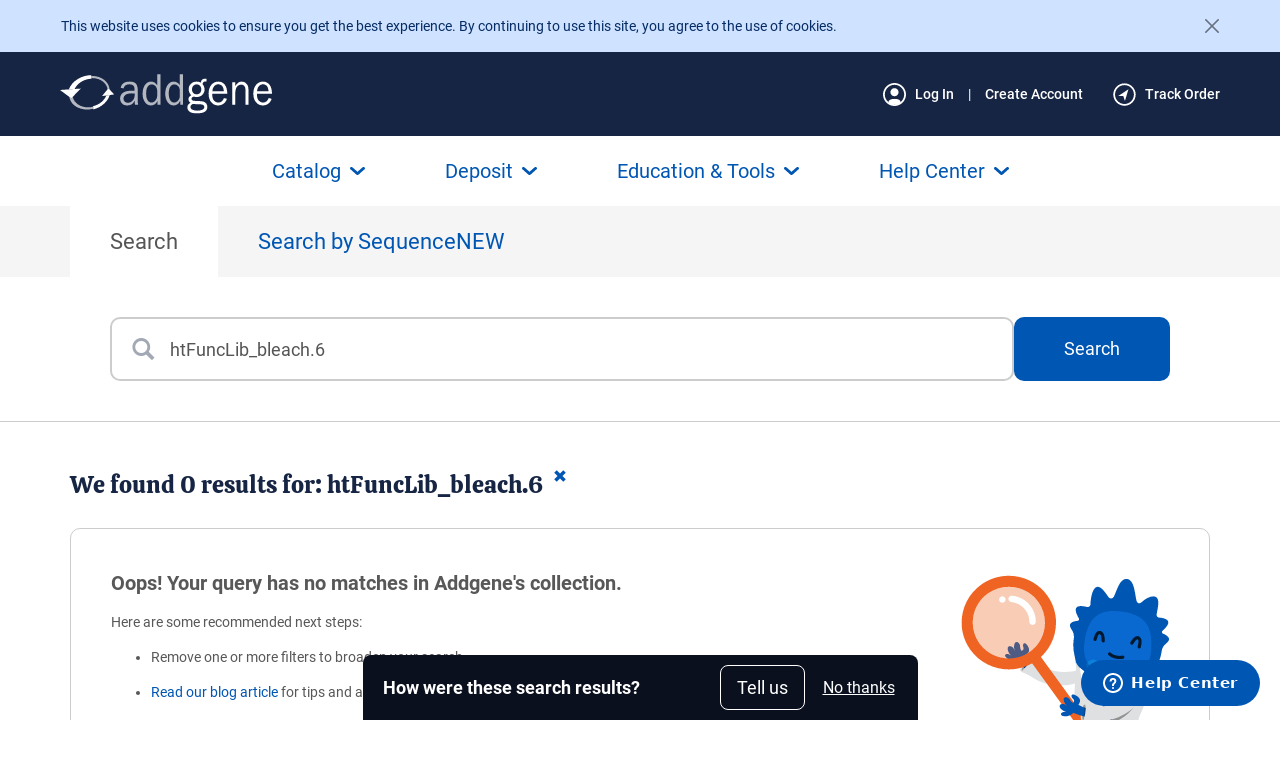

--- FILE ---
content_type: text/html; charset=utf-8
request_url: https://www.addgene.org/search/all/?q=htFuncLib_bleach.6
body_size: 40629
content:
<!DOCTYPE html>



























<!--[if lt IE 7]>
    <html class="no-js lt-ie9 lt-ie8 lt-ie7" lang="en">
<![endif]-->
<!--[if IE 7]>
    <html class="no-js lt-ie9 lt-ie8" lang="en">
<![endif]-->
<!--[if IE 8]>
    <html class="no-js lt-ie9" lang="en">
<![endif]-->
<!--[if gt IE 8]><!-->
    
    
    <html class="no-js " lang="en">
 <!--<![endif]-->

    <head>

        <meta charset="utf-8">
        
        <meta http-equiv="X-UA-Compatible" content="IE=edge"><script type="text/javascript">window.NREUM||(NREUM={});NREUM.info={"beacon":"bam.nr-data.net","errorBeacon":"bam.nr-data.net","licenseKey":"5cd7e7f9fc","applicationID":"505903807","transactionName":"ZFZaZRBRWRBRWxULDV0cfkQMU0MKX1ZOAwZXVF1fBx5EBlFKAgpMRVpdRhEKdg9cewAWB1RcSkgwVUQWXEwyFw9eUkpYB0NhClVPTwUHRw==","queueTime":0,"applicationTime":121,"agent":""};
(window.NREUM||(NREUM={})).init={privacy:{cookies_enabled:true},ajax:{deny_list:[]},feature_flags:["soft_nav"],distributed_tracing:{enabled:true}};(window.NREUM||(NREUM={})).loader_config={agentID:"594348573",accountID:"1839168",trustKey:"1839168",xpid:"VQ4EWFdVABAFVFRbBwIPVlM=",licenseKey:"5cd7e7f9fc",applicationID:"505903807",browserID:"594348573"};;/*! For license information please see nr-loader-spa-1.308.0.min.js.LICENSE.txt */
(()=>{var e,t,r={384:(e,t,r)=>{"use strict";r.d(t,{NT:()=>a,US:()=>u,Zm:()=>o,bQ:()=>d,dV:()=>c,pV:()=>l});var n=r(6154),i=r(1863),s=r(1910);const a={beacon:"bam.nr-data.net",errorBeacon:"bam.nr-data.net"};function o(){return n.gm.NREUM||(n.gm.NREUM={}),void 0===n.gm.newrelic&&(n.gm.newrelic=n.gm.NREUM),n.gm.NREUM}function c(){let e=o();return e.o||(e.o={ST:n.gm.setTimeout,SI:n.gm.setImmediate||n.gm.setInterval,CT:n.gm.clearTimeout,XHR:n.gm.XMLHttpRequest,REQ:n.gm.Request,EV:n.gm.Event,PR:n.gm.Promise,MO:n.gm.MutationObserver,FETCH:n.gm.fetch,WS:n.gm.WebSocket},(0,s.i)(...Object.values(e.o))),e}function d(e,t){let r=o();r.initializedAgents??={},t.initializedAt={ms:(0,i.t)(),date:new Date},r.initializedAgents[e]=t}function u(e,t){o()[e]=t}function l(){return function(){let e=o();const t=e.info||{};e.info={beacon:a.beacon,errorBeacon:a.errorBeacon,...t}}(),function(){let e=o();const t=e.init||{};e.init={...t}}(),c(),function(){let e=o();const t=e.loader_config||{};e.loader_config={...t}}(),o()}},782:(e,t,r)=>{"use strict";r.d(t,{T:()=>n});const n=r(860).K7.pageViewTiming},860:(e,t,r)=>{"use strict";r.d(t,{$J:()=>u,K7:()=>c,P3:()=>d,XX:()=>i,Yy:()=>o,df:()=>s,qY:()=>n,v4:()=>a});const n="events",i="jserrors",s="browser/blobs",a="rum",o="browser/logs",c={ajax:"ajax",genericEvents:"generic_events",jserrors:i,logging:"logging",metrics:"metrics",pageAction:"page_action",pageViewEvent:"page_view_event",pageViewTiming:"page_view_timing",sessionReplay:"session_replay",sessionTrace:"session_trace",softNav:"soft_navigations",spa:"spa"},d={[c.pageViewEvent]:1,[c.pageViewTiming]:2,[c.metrics]:3,[c.jserrors]:4,[c.spa]:5,[c.ajax]:6,[c.sessionTrace]:7,[c.softNav]:8,[c.sessionReplay]:9,[c.logging]:10,[c.genericEvents]:11},u={[c.pageViewEvent]:a,[c.pageViewTiming]:n,[c.ajax]:n,[c.spa]:n,[c.softNav]:n,[c.metrics]:i,[c.jserrors]:i,[c.sessionTrace]:s,[c.sessionReplay]:s,[c.logging]:o,[c.genericEvents]:"ins"}},944:(e,t,r)=>{"use strict";r.d(t,{R:()=>i});var n=r(3241);function i(e,t){"function"==typeof console.debug&&(console.debug("New Relic Warning: https://github.com/newrelic/newrelic-browser-agent/blob/main/docs/warning-codes.md#".concat(e),t),(0,n.W)({agentIdentifier:null,drained:null,type:"data",name:"warn",feature:"warn",data:{code:e,secondary:t}}))}},993:(e,t,r)=>{"use strict";r.d(t,{A$:()=>s,ET:()=>a,TZ:()=>o,p_:()=>i});var n=r(860);const i={ERROR:"ERROR",WARN:"WARN",INFO:"INFO",DEBUG:"DEBUG",TRACE:"TRACE"},s={OFF:0,ERROR:1,WARN:2,INFO:3,DEBUG:4,TRACE:5},a="log",o=n.K7.logging},1541:(e,t,r)=>{"use strict";r.d(t,{U:()=>i,f:()=>n});const n={MFE:"MFE",BA:"BA"};function i(e,t){if(2!==t?.harvestEndpointVersion)return{};const r=t.agentRef.runtime.appMetadata.agents[0].entityGuid;return e?{"source.id":e.id,"source.name":e.name,"source.type":e.type,"parent.id":e.parent?.id||r,"parent.type":e.parent?.type||n.BA}:{"entity.guid":r,appId:t.agentRef.info.applicationID}}},1687:(e,t,r)=>{"use strict";r.d(t,{Ak:()=>d,Ze:()=>h,x3:()=>u});var n=r(3241),i=r(7836),s=r(3606),a=r(860),o=r(2646);const c={};function d(e,t){const r={staged:!1,priority:a.P3[t]||0};l(e),c[e].get(t)||c[e].set(t,r)}function u(e,t){e&&c[e]&&(c[e].get(t)&&c[e].delete(t),p(e,t,!1),c[e].size&&f(e))}function l(e){if(!e)throw new Error("agentIdentifier required");c[e]||(c[e]=new Map)}function h(e="",t="feature",r=!1){if(l(e),!e||!c[e].get(t)||r)return p(e,t);c[e].get(t).staged=!0,f(e)}function f(e){const t=Array.from(c[e]);t.every(([e,t])=>t.staged)&&(t.sort((e,t)=>e[1].priority-t[1].priority),t.forEach(([t])=>{c[e].delete(t),p(e,t)}))}function p(e,t,r=!0){const a=e?i.ee.get(e):i.ee,c=s.i.handlers;if(!a.aborted&&a.backlog&&c){if((0,n.W)({agentIdentifier:e,type:"lifecycle",name:"drain",feature:t}),r){const e=a.backlog[t],r=c[t];if(r){for(let t=0;e&&t<e.length;++t)g(e[t],r);Object.entries(r).forEach(([e,t])=>{Object.values(t||{}).forEach(t=>{t[0]?.on&&t[0]?.context()instanceof o.y&&t[0].on(e,t[1])})})}}a.isolatedBacklog||delete c[t],a.backlog[t]=null,a.emit("drain-"+t,[])}}function g(e,t){var r=e[1];Object.values(t[r]||{}).forEach(t=>{var r=e[0];if(t[0]===r){var n=t[1],i=e[3],s=e[2];n.apply(i,s)}})}},1738:(e,t,r)=>{"use strict";r.d(t,{U:()=>f,Y:()=>h});var n=r(3241),i=r(9908),s=r(1863),a=r(944),o=r(5701),c=r(3969),d=r(8362),u=r(860),l=r(4261);function h(e,t,r,s){const h=s||r;!h||h[e]&&h[e]!==d.d.prototype[e]||(h[e]=function(){(0,i.p)(c.xV,["API/"+e+"/called"],void 0,u.K7.metrics,r.ee),(0,n.W)({agentIdentifier:r.agentIdentifier,drained:!!o.B?.[r.agentIdentifier],type:"data",name:"api",feature:l.Pl+e,data:{}});try{return t.apply(this,arguments)}catch(e){(0,a.R)(23,e)}})}function f(e,t,r,n,a){const o=e.info;null===r?delete o.jsAttributes[t]:o.jsAttributes[t]=r,(a||null===r)&&(0,i.p)(l.Pl+n,[(0,s.t)(),t,r],void 0,"session",e.ee)}},1741:(e,t,r)=>{"use strict";r.d(t,{W:()=>s});var n=r(944),i=r(4261);class s{#e(e,...t){if(this[e]!==s.prototype[e])return this[e](...t);(0,n.R)(35,e)}addPageAction(e,t){return this.#e(i.hG,e,t)}register(e){return this.#e(i.eY,e)}recordCustomEvent(e,t){return this.#e(i.fF,e,t)}setPageViewName(e,t){return this.#e(i.Fw,e,t)}setCustomAttribute(e,t,r){return this.#e(i.cD,e,t,r)}noticeError(e,t){return this.#e(i.o5,e,t)}setUserId(e,t=!1){return this.#e(i.Dl,e,t)}setApplicationVersion(e){return this.#e(i.nb,e)}setErrorHandler(e){return this.#e(i.bt,e)}addRelease(e,t){return this.#e(i.k6,e,t)}log(e,t){return this.#e(i.$9,e,t)}start(){return this.#e(i.d3)}finished(e){return this.#e(i.BL,e)}recordReplay(){return this.#e(i.CH)}pauseReplay(){return this.#e(i.Tb)}addToTrace(e){return this.#e(i.U2,e)}setCurrentRouteName(e){return this.#e(i.PA,e)}interaction(e){return this.#e(i.dT,e)}wrapLogger(e,t,r){return this.#e(i.Wb,e,t,r)}measure(e,t){return this.#e(i.V1,e,t)}consent(e){return this.#e(i.Pv,e)}}},1863:(e,t,r)=>{"use strict";function n(){return Math.floor(performance.now())}r.d(t,{t:()=>n})},1910:(e,t,r)=>{"use strict";r.d(t,{i:()=>s});var n=r(944);const i=new Map;function s(...e){return e.every(e=>{if(i.has(e))return i.get(e);const t="function"==typeof e?e.toString():"",r=t.includes("[native code]"),s=t.includes("nrWrapper");return r||s||(0,n.R)(64,e?.name||t),i.set(e,r),r})}},2555:(e,t,r)=>{"use strict";r.d(t,{D:()=>o,f:()=>a});var n=r(384),i=r(8122);const s={beacon:n.NT.beacon,errorBeacon:n.NT.errorBeacon,licenseKey:void 0,applicationID:void 0,sa:void 0,queueTime:void 0,applicationTime:void 0,ttGuid:void 0,user:void 0,account:void 0,product:void 0,extra:void 0,jsAttributes:{},userAttributes:void 0,atts:void 0,transactionName:void 0,tNamePlain:void 0};function a(e){try{return!!e.licenseKey&&!!e.errorBeacon&&!!e.applicationID}catch(e){return!1}}const o=e=>(0,i.a)(e,s)},2614:(e,t,r)=>{"use strict";r.d(t,{BB:()=>a,H3:()=>n,g:()=>d,iL:()=>c,tS:()=>o,uh:()=>i,wk:()=>s});const n="NRBA",i="SESSION",s=144e5,a=18e5,o={STARTED:"session-started",PAUSE:"session-pause",RESET:"session-reset",RESUME:"session-resume",UPDATE:"session-update"},c={SAME_TAB:"same-tab",CROSS_TAB:"cross-tab"},d={OFF:0,FULL:1,ERROR:2}},2646:(e,t,r)=>{"use strict";r.d(t,{y:()=>n});class n{constructor(e){this.contextId=e}}},2843:(e,t,r)=>{"use strict";r.d(t,{G:()=>s,u:()=>i});var n=r(3878);function i(e,t=!1,r,i){(0,n.DD)("visibilitychange",function(){if(t)return void("hidden"===document.visibilityState&&e());e(document.visibilityState)},r,i)}function s(e,t,r){(0,n.sp)("pagehide",e,t,r)}},3241:(e,t,r)=>{"use strict";r.d(t,{W:()=>s});var n=r(6154);const i="newrelic";function s(e={}){try{n.gm.dispatchEvent(new CustomEvent(i,{detail:e}))}catch(e){}}},3304:(e,t,r)=>{"use strict";r.d(t,{A:()=>s});var n=r(7836);const i=()=>{const e=new WeakSet;return(t,r)=>{if("object"==typeof r&&null!==r){if(e.has(r))return;e.add(r)}return r}};function s(e){try{return JSON.stringify(e,i())??""}catch(e){try{n.ee.emit("internal-error",[e])}catch(e){}return""}}},3333:(e,t,r)=>{"use strict";r.d(t,{$v:()=>u,TZ:()=>n,Xh:()=>c,Zp:()=>i,kd:()=>d,mq:()=>o,nf:()=>a,qN:()=>s});const n=r(860).K7.genericEvents,i=["auxclick","click","copy","keydown","paste","scrollend"],s=["focus","blur"],a=4,o=1e3,c=2e3,d=["PageAction","UserAction","BrowserPerformance"],u={RESOURCES:"experimental.resources",REGISTER:"register"}},3434:(e,t,r)=>{"use strict";r.d(t,{Jt:()=>s,YM:()=>d});var n=r(7836),i=r(5607);const s="nr@original:".concat(i.W),a=50;var o=Object.prototype.hasOwnProperty,c=!1;function d(e,t){return e||(e=n.ee),r.inPlace=function(e,t,n,i,s){n||(n="");const a="-"===n.charAt(0);for(let o=0;o<t.length;o++){const c=t[o],d=e[c];l(d)||(e[c]=r(d,a?c+n:n,i,c,s))}},r.flag=s,r;function r(t,r,n,c,d){return l(t)?t:(r||(r=""),nrWrapper[s]=t,function(e,t,r){if(Object.defineProperty&&Object.keys)try{return Object.keys(e).forEach(function(r){Object.defineProperty(t,r,{get:function(){return e[r]},set:function(t){return e[r]=t,t}})}),t}catch(e){u([e],r)}for(var n in e)o.call(e,n)&&(t[n]=e[n])}(t,nrWrapper,e),nrWrapper);function nrWrapper(){var s,o,l,h;let f;try{o=this,s=[...arguments],l="function"==typeof n?n(s,o):n||{}}catch(t){u([t,"",[s,o,c],l],e)}i(r+"start",[s,o,c],l,d);const p=performance.now();let g;try{return h=t.apply(o,s),g=performance.now(),h}catch(e){throw g=performance.now(),i(r+"err",[s,o,e],l,d),f=e,f}finally{const e=g-p,t={start:p,end:g,duration:e,isLongTask:e>=a,methodName:c,thrownError:f};t.isLongTask&&i("long-task",[t,o],l,d),i(r+"end",[s,o,h],l,d)}}}function i(r,n,i,s){if(!c||t){var a=c;c=!0;try{e.emit(r,n,i,t,s)}catch(t){u([t,r,n,i],e)}c=a}}}function u(e,t){t||(t=n.ee);try{t.emit("internal-error",e)}catch(e){}}function l(e){return!(e&&"function"==typeof e&&e.apply&&!e[s])}},3606:(e,t,r)=>{"use strict";r.d(t,{i:()=>s});var n=r(9908);s.on=a;var i=s.handlers={};function s(e,t,r,s){a(s||n.d,i,e,t,r)}function a(e,t,r,i,s){s||(s="feature"),e||(e=n.d);var a=t[s]=t[s]||{};(a[r]=a[r]||[]).push([e,i])}},3738:(e,t,r)=>{"use strict";r.d(t,{He:()=>i,Kp:()=>o,Lc:()=>d,Rz:()=>u,TZ:()=>n,bD:()=>s,d3:()=>a,jx:()=>l,sl:()=>h,uP:()=>c});const n=r(860).K7.sessionTrace,i="bstResource",s="resource",a="-start",o="-end",c="fn"+a,d="fn"+o,u="pushState",l=1e3,h=3e4},3785:(e,t,r)=>{"use strict";r.d(t,{R:()=>c,b:()=>d});var n=r(9908),i=r(1863),s=r(860),a=r(3969),o=r(993);function c(e,t,r={},c=o.p_.INFO,d=!0,u,l=(0,i.t)()){(0,n.p)(a.xV,["API/logging/".concat(c.toLowerCase(),"/called")],void 0,s.K7.metrics,e),(0,n.p)(o.ET,[l,t,r,c,d,u],void 0,s.K7.logging,e)}function d(e){return"string"==typeof e&&Object.values(o.p_).some(t=>t===e.toUpperCase().trim())}},3878:(e,t,r)=>{"use strict";function n(e,t){return{capture:e,passive:!1,signal:t}}function i(e,t,r=!1,i){window.addEventListener(e,t,n(r,i))}function s(e,t,r=!1,i){document.addEventListener(e,t,n(r,i))}r.d(t,{DD:()=>s,jT:()=>n,sp:()=>i})},3962:(e,t,r)=>{"use strict";r.d(t,{AM:()=>a,O2:()=>l,OV:()=>s,Qu:()=>h,TZ:()=>c,ih:()=>f,pP:()=>o,t1:()=>u,tC:()=>i,wD:()=>d});var n=r(860);const i=["click","keydown","submit"],s="popstate",a="api",o="initialPageLoad",c=n.K7.softNav,d=5e3,u=500,l={INITIAL_PAGE_LOAD:"",ROUTE_CHANGE:1,UNSPECIFIED:2},h={INTERACTION:1,AJAX:2,CUSTOM_END:3,CUSTOM_TRACER:4},f={IP:"in progress",PF:"pending finish",FIN:"finished",CAN:"cancelled"}},3969:(e,t,r)=>{"use strict";r.d(t,{TZ:()=>n,XG:()=>o,rs:()=>i,xV:()=>a,z_:()=>s});const n=r(860).K7.metrics,i="sm",s="cm",a="storeSupportabilityMetrics",o="storeEventMetrics"},4234:(e,t,r)=>{"use strict";r.d(t,{W:()=>s});var n=r(7836),i=r(1687);class s{constructor(e,t){this.agentIdentifier=e,this.ee=n.ee.get(e),this.featureName=t,this.blocked=!1}deregisterDrain(){(0,i.x3)(this.agentIdentifier,this.featureName)}}},4261:(e,t,r)=>{"use strict";r.d(t,{$9:()=>u,BL:()=>c,CH:()=>p,Dl:()=>R,Fw:()=>w,PA:()=>v,Pl:()=>n,Pv:()=>A,Tb:()=>h,U2:()=>a,V1:()=>E,Wb:()=>T,bt:()=>y,cD:()=>b,d3:()=>x,dT:()=>d,eY:()=>g,fF:()=>f,hG:()=>s,hw:()=>i,k6:()=>o,nb:()=>m,o5:()=>l});const n="api-",i=n+"ixn-",s="addPageAction",a="addToTrace",o="addRelease",c="finished",d="interaction",u="log",l="noticeError",h="pauseReplay",f="recordCustomEvent",p="recordReplay",g="register",m="setApplicationVersion",v="setCurrentRouteName",b="setCustomAttribute",y="setErrorHandler",w="setPageViewName",R="setUserId",x="start",T="wrapLogger",E="measure",A="consent"},5205:(e,t,r)=>{"use strict";r.d(t,{j:()=>S});var n=r(384),i=r(1741);var s=r(2555),a=r(3333);const o=e=>{if(!e||"string"!=typeof e)return!1;try{document.createDocumentFragment().querySelector(e)}catch{return!1}return!0};var c=r(2614),d=r(944),u=r(8122);const l="[data-nr-mask]",h=e=>(0,u.a)(e,(()=>{const e={feature_flags:[],experimental:{allow_registered_children:!1,resources:!1},mask_selector:"*",block_selector:"[data-nr-block]",mask_input_options:{color:!1,date:!1,"datetime-local":!1,email:!1,month:!1,number:!1,range:!1,search:!1,tel:!1,text:!1,time:!1,url:!1,week:!1,textarea:!1,select:!1,password:!0}};return{ajax:{deny_list:void 0,block_internal:!0,enabled:!0,autoStart:!0},api:{get allow_registered_children(){return e.feature_flags.includes(a.$v.REGISTER)||e.experimental.allow_registered_children},set allow_registered_children(t){e.experimental.allow_registered_children=t},duplicate_registered_data:!1},browser_consent_mode:{enabled:!1},distributed_tracing:{enabled:void 0,exclude_newrelic_header:void 0,cors_use_newrelic_header:void 0,cors_use_tracecontext_headers:void 0,allowed_origins:void 0},get feature_flags(){return e.feature_flags},set feature_flags(t){e.feature_flags=t},generic_events:{enabled:!0,autoStart:!0},harvest:{interval:30},jserrors:{enabled:!0,autoStart:!0},logging:{enabled:!0,autoStart:!0},metrics:{enabled:!0,autoStart:!0},obfuscate:void 0,page_action:{enabled:!0},page_view_event:{enabled:!0,autoStart:!0},page_view_timing:{enabled:!0,autoStart:!0},performance:{capture_marks:!1,capture_measures:!1,capture_detail:!0,resources:{get enabled(){return e.feature_flags.includes(a.$v.RESOURCES)||e.experimental.resources},set enabled(t){e.experimental.resources=t},asset_types:[],first_party_domains:[],ignore_newrelic:!0}},privacy:{cookies_enabled:!0},proxy:{assets:void 0,beacon:void 0},session:{expiresMs:c.wk,inactiveMs:c.BB},session_replay:{autoStart:!0,enabled:!1,preload:!1,sampling_rate:10,error_sampling_rate:100,collect_fonts:!1,inline_images:!1,fix_stylesheets:!0,mask_all_inputs:!0,get mask_text_selector(){return e.mask_selector},set mask_text_selector(t){o(t)?e.mask_selector="".concat(t,",").concat(l):""===t||null===t?e.mask_selector=l:(0,d.R)(5,t)},get block_class(){return"nr-block"},get ignore_class(){return"nr-ignore"},get mask_text_class(){return"nr-mask"},get block_selector(){return e.block_selector},set block_selector(t){o(t)?e.block_selector+=",".concat(t):""!==t&&(0,d.R)(6,t)},get mask_input_options(){return e.mask_input_options},set mask_input_options(t){t&&"object"==typeof t?e.mask_input_options={...t,password:!0}:(0,d.R)(7,t)}},session_trace:{enabled:!0,autoStart:!0},soft_navigations:{enabled:!0,autoStart:!0},spa:{enabled:!0,autoStart:!0},ssl:void 0,user_actions:{enabled:!0,elementAttributes:["id","className","tagName","type"]}}})());var f=r(6154),p=r(9324);let g=0;const m={buildEnv:p.F3,distMethod:p.Xs,version:p.xv,originTime:f.WN},v={consented:!1},b={appMetadata:{},get consented(){return this.session?.state?.consent||v.consented},set consented(e){v.consented=e},customTransaction:void 0,denyList:void 0,disabled:!1,harvester:void 0,isolatedBacklog:!1,isRecording:!1,loaderType:void 0,maxBytes:3e4,obfuscator:void 0,onerror:void 0,ptid:void 0,releaseIds:{},session:void 0,timeKeeper:void 0,registeredEntities:[],jsAttributesMetadata:{bytes:0},get harvestCount(){return++g}},y=e=>{const t=(0,u.a)(e,b),r=Object.keys(m).reduce((e,t)=>(e[t]={value:m[t],writable:!1,configurable:!0,enumerable:!0},e),{});return Object.defineProperties(t,r)};var w=r(5701);const R=e=>{const t=e.startsWith("http");e+="/",r.p=t?e:"https://"+e};var x=r(7836),T=r(3241);const E={accountID:void 0,trustKey:void 0,agentID:void 0,licenseKey:void 0,applicationID:void 0,xpid:void 0},A=e=>(0,u.a)(e,E),_=new Set;function S(e,t={},r,a){let{init:o,info:c,loader_config:d,runtime:u={},exposed:l=!0}=t;if(!c){const e=(0,n.pV)();o=e.init,c=e.info,d=e.loader_config}e.init=h(o||{}),e.loader_config=A(d||{}),c.jsAttributes??={},f.bv&&(c.jsAttributes.isWorker=!0),e.info=(0,s.D)(c);const p=e.init,g=[c.beacon,c.errorBeacon];_.has(e.agentIdentifier)||(p.proxy.assets&&(R(p.proxy.assets),g.push(p.proxy.assets)),p.proxy.beacon&&g.push(p.proxy.beacon),e.beacons=[...g],function(e){const t=(0,n.pV)();Object.getOwnPropertyNames(i.W.prototype).forEach(r=>{const n=i.W.prototype[r];if("function"!=typeof n||"constructor"===n)return;let s=t[r];e[r]&&!1!==e.exposed&&"micro-agent"!==e.runtime?.loaderType&&(t[r]=(...t)=>{const n=e[r](...t);return s?s(...t):n})})}(e),(0,n.US)("activatedFeatures",w.B)),u.denyList=[...p.ajax.deny_list||[],...p.ajax.block_internal?g:[]],u.ptid=e.agentIdentifier,u.loaderType=r,e.runtime=y(u),_.has(e.agentIdentifier)||(e.ee=x.ee.get(e.agentIdentifier),e.exposed=l,(0,T.W)({agentIdentifier:e.agentIdentifier,drained:!!w.B?.[e.agentIdentifier],type:"lifecycle",name:"initialize",feature:void 0,data:e.config})),_.add(e.agentIdentifier)}},5270:(e,t,r)=>{"use strict";r.d(t,{Aw:()=>a,SR:()=>s,rF:()=>o});var n=r(384),i=r(7767);function s(e){return!!(0,n.dV)().o.MO&&(0,i.V)(e)&&!0===e?.session_trace.enabled}function a(e){return!0===e?.session_replay.preload&&s(e)}function o(e,t){try{if("string"==typeof t?.type){if("password"===t.type.toLowerCase())return"*".repeat(e?.length||0);if(void 0!==t?.dataset?.nrUnmask||t?.classList?.contains("nr-unmask"))return e}}catch(e){}return"string"==typeof e?e.replace(/[\S]/g,"*"):"*".repeat(e?.length||0)}},5289:(e,t,r)=>{"use strict";r.d(t,{GG:()=>a,Qr:()=>c,sB:()=>o});var n=r(3878),i=r(6389);function s(){return"undefined"==typeof document||"complete"===document.readyState}function a(e,t){if(s())return e();const r=(0,i.J)(e),a=setInterval(()=>{s()&&(clearInterval(a),r())},500);(0,n.sp)("load",r,t)}function o(e){if(s())return e();(0,n.DD)("DOMContentLoaded",e)}function c(e){if(s())return e();(0,n.sp)("popstate",e)}},5607:(e,t,r)=>{"use strict";r.d(t,{W:()=>n});const n=(0,r(9566).bz)()},5701:(e,t,r)=>{"use strict";r.d(t,{B:()=>s,t:()=>a});var n=r(3241);const i=new Set,s={};function a(e,t){const r=t.agentIdentifier;s[r]??={},e&&"object"==typeof e&&(i.has(r)||(t.ee.emit("rumresp",[e]),s[r]=e,i.add(r),(0,n.W)({agentIdentifier:r,loaded:!0,drained:!0,type:"lifecycle",name:"load",feature:void 0,data:e})))}},6154:(e,t,r)=>{"use strict";r.d(t,{OF:()=>d,RI:()=>i,WN:()=>h,bv:()=>s,eN:()=>f,gm:()=>a,lR:()=>l,m:()=>c,mw:()=>o,sb:()=>u});var n=r(1863);const i="undefined"!=typeof window&&!!window.document,s="undefined"!=typeof WorkerGlobalScope&&("undefined"!=typeof self&&self instanceof WorkerGlobalScope&&self.navigator instanceof WorkerNavigator||"undefined"!=typeof globalThis&&globalThis instanceof WorkerGlobalScope&&globalThis.navigator instanceof WorkerNavigator),a=i?window:"undefined"!=typeof WorkerGlobalScope&&("undefined"!=typeof self&&self instanceof WorkerGlobalScope&&self||"undefined"!=typeof globalThis&&globalThis instanceof WorkerGlobalScope&&globalThis),o=Boolean("hidden"===a?.document?.visibilityState),c=""+a?.location,d=/iPad|iPhone|iPod/.test(a.navigator?.userAgent),u=d&&"undefined"==typeof SharedWorker,l=(()=>{const e=a.navigator?.userAgent?.match(/Firefox[/\s](\d+\.\d+)/);return Array.isArray(e)&&e.length>=2?+e[1]:0})(),h=Date.now()-(0,n.t)(),f=()=>"undefined"!=typeof PerformanceNavigationTiming&&a?.performance?.getEntriesByType("navigation")?.[0]?.responseStart},6344:(e,t,r)=>{"use strict";r.d(t,{BB:()=>u,Qb:()=>l,TZ:()=>i,Ug:()=>a,Vh:()=>s,_s:()=>o,bc:()=>d,yP:()=>c});var n=r(2614);const i=r(860).K7.sessionReplay,s="errorDuringReplay",a=.12,o={DomContentLoaded:0,Load:1,FullSnapshot:2,IncrementalSnapshot:3,Meta:4,Custom:5},c={[n.g.ERROR]:15e3,[n.g.FULL]:3e5,[n.g.OFF]:0},d={RESET:{message:"Session was reset",sm:"Reset"},IMPORT:{message:"Recorder failed to import",sm:"Import"},TOO_MANY:{message:"429: Too Many Requests",sm:"Too-Many"},TOO_BIG:{message:"Payload was too large",sm:"Too-Big"},CROSS_TAB:{message:"Session Entity was set to OFF on another tab",sm:"Cross-Tab"},ENTITLEMENTS:{message:"Session Replay is not allowed and will not be started",sm:"Entitlement"}},u=5e3,l={API:"api",RESUME:"resume",SWITCH_TO_FULL:"switchToFull",INITIALIZE:"initialize",PRELOAD:"preload"}},6389:(e,t,r)=>{"use strict";function n(e,t=500,r={}){const n=r?.leading||!1;let i;return(...r)=>{n&&void 0===i&&(e.apply(this,r),i=setTimeout(()=>{i=clearTimeout(i)},t)),n||(clearTimeout(i),i=setTimeout(()=>{e.apply(this,r)},t))}}function i(e){let t=!1;return(...r)=>{t||(t=!0,e.apply(this,r))}}r.d(t,{J:()=>i,s:()=>n})},6630:(e,t,r)=>{"use strict";r.d(t,{T:()=>n});const n=r(860).K7.pageViewEvent},6774:(e,t,r)=>{"use strict";r.d(t,{T:()=>n});const n=r(860).K7.jserrors},7295:(e,t,r)=>{"use strict";r.d(t,{Xv:()=>a,gX:()=>i,iW:()=>s});var n=[];function i(e){if(!e||s(e))return!1;if(0===n.length)return!0;if("*"===n[0].hostname)return!1;for(var t=0;t<n.length;t++){var r=n[t];if(r.hostname.test(e.hostname)&&r.pathname.test(e.pathname))return!1}return!0}function s(e){return void 0===e.hostname}function a(e){if(n=[],e&&e.length)for(var t=0;t<e.length;t++){let r=e[t];if(!r)continue;if("*"===r)return void(n=[{hostname:"*"}]);0===r.indexOf("http://")?r=r.substring(7):0===r.indexOf("https://")&&(r=r.substring(8));const i=r.indexOf("/");let s,a;i>0?(s=r.substring(0,i),a=r.substring(i)):(s=r,a="*");let[c]=s.split(":");n.push({hostname:o(c),pathname:o(a,!0)})}}function o(e,t=!1){const r=e.replace(/[.+?^${}()|[\]\\]/g,e=>"\\"+e).replace(/\*/g,".*?");return new RegExp((t?"^":"")+r+"$")}},7485:(e,t,r)=>{"use strict";r.d(t,{D:()=>i});var n=r(6154);function i(e){if(0===(e||"").indexOf("data:"))return{protocol:"data"};try{const t=new URL(e,location.href),r={port:t.port,hostname:t.hostname,pathname:t.pathname,search:t.search,protocol:t.protocol.slice(0,t.protocol.indexOf(":")),sameOrigin:t.protocol===n.gm?.location?.protocol&&t.host===n.gm?.location?.host};return r.port&&""!==r.port||("http:"===t.protocol&&(r.port="80"),"https:"===t.protocol&&(r.port="443")),r.pathname&&""!==r.pathname?r.pathname.startsWith("/")||(r.pathname="/".concat(r.pathname)):r.pathname="/",r}catch(e){return{}}}},7699:(e,t,r)=>{"use strict";r.d(t,{It:()=>s,KC:()=>o,No:()=>i,qh:()=>a});var n=r(860);const i=16e3,s=1e6,a="SESSION_ERROR",o={[n.K7.logging]:!0,[n.K7.genericEvents]:!1,[n.K7.jserrors]:!1,[n.K7.ajax]:!1}},7767:(e,t,r)=>{"use strict";r.d(t,{V:()=>i});var n=r(6154);const i=e=>n.RI&&!0===e?.privacy.cookies_enabled},7836:(e,t,r)=>{"use strict";r.d(t,{P:()=>o,ee:()=>c});var n=r(384),i=r(8990),s=r(2646),a=r(5607);const o="nr@context:".concat(a.W),c=function e(t,r){var n={},a={},u={},l=!1;try{l=16===r.length&&d.initializedAgents?.[r]?.runtime.isolatedBacklog}catch(e){}var h={on:p,addEventListener:p,removeEventListener:function(e,t){var r=n[e];if(!r)return;for(var i=0;i<r.length;i++)r[i]===t&&r.splice(i,1)},emit:function(e,r,n,i,s){!1!==s&&(s=!0);if(c.aborted&&!i)return;t&&s&&t.emit(e,r,n);var o=f(n);g(e).forEach(e=>{e.apply(o,r)});var d=v()[a[e]];d&&d.push([h,e,r,o]);return o},get:m,listeners:g,context:f,buffer:function(e,t){const r=v();if(t=t||"feature",h.aborted)return;Object.entries(e||{}).forEach(([e,n])=>{a[n]=t,t in r||(r[t]=[])})},abort:function(){h._aborted=!0,Object.keys(h.backlog).forEach(e=>{delete h.backlog[e]})},isBuffering:function(e){return!!v()[a[e]]},debugId:r,backlog:l?{}:t&&"object"==typeof t.backlog?t.backlog:{},isolatedBacklog:l};return Object.defineProperty(h,"aborted",{get:()=>{let e=h._aborted||!1;return e||(t&&(e=t.aborted),e)}}),h;function f(e){return e&&e instanceof s.y?e:e?(0,i.I)(e,o,()=>new s.y(o)):new s.y(o)}function p(e,t){n[e]=g(e).concat(t)}function g(e){return n[e]||[]}function m(t){return u[t]=u[t]||e(h,t)}function v(){return h.backlog}}(void 0,"globalEE"),d=(0,n.Zm)();d.ee||(d.ee=c)},8122:(e,t,r)=>{"use strict";r.d(t,{a:()=>i});var n=r(944);function i(e,t){try{if(!e||"object"!=typeof e)return(0,n.R)(3);if(!t||"object"!=typeof t)return(0,n.R)(4);const r=Object.create(Object.getPrototypeOf(t),Object.getOwnPropertyDescriptors(t)),s=0===Object.keys(r).length?e:r;for(let a in s)if(void 0!==e[a])try{if(null===e[a]){r[a]=null;continue}Array.isArray(e[a])&&Array.isArray(t[a])?r[a]=Array.from(new Set([...e[a],...t[a]])):"object"==typeof e[a]&&"object"==typeof t[a]?r[a]=i(e[a],t[a]):r[a]=e[a]}catch(e){r[a]||(0,n.R)(1,e)}return r}catch(e){(0,n.R)(2,e)}}},8139:(e,t,r)=>{"use strict";r.d(t,{u:()=>h});var n=r(7836),i=r(3434),s=r(8990),a=r(6154);const o={},c=a.gm.XMLHttpRequest,d="addEventListener",u="removeEventListener",l="nr@wrapped:".concat(n.P);function h(e){var t=function(e){return(e||n.ee).get("events")}(e);if(o[t.debugId]++)return t;o[t.debugId]=1;var r=(0,i.YM)(t,!0);function h(e){r.inPlace(e,[d,u],"-",p)}function p(e,t){return e[1]}return"getPrototypeOf"in Object&&(a.RI&&f(document,h),c&&f(c.prototype,h),f(a.gm,h)),t.on(d+"-start",function(e,t){var n=e[1];if(null!==n&&("function"==typeof n||"object"==typeof n)&&"newrelic"!==e[0]){var i=(0,s.I)(n,l,function(){var e={object:function(){if("function"!=typeof n.handleEvent)return;return n.handleEvent.apply(n,arguments)},function:n}[typeof n];return e?r(e,"fn-",null,e.name||"anonymous"):n});this.wrapped=e[1]=i}}),t.on(u+"-start",function(e){e[1]=this.wrapped||e[1]}),t}function f(e,t,...r){let n=e;for(;"object"==typeof n&&!Object.prototype.hasOwnProperty.call(n,d);)n=Object.getPrototypeOf(n);n&&t(n,...r)}},8362:(e,t,r)=>{"use strict";r.d(t,{d:()=>s});var n=r(9566),i=r(1741);class s extends i.W{agentIdentifier=(0,n.LA)(16)}},8374:(e,t,r)=>{r.nc=(()=>{try{return document?.currentScript?.nonce}catch(e){}return""})()},8990:(e,t,r)=>{"use strict";r.d(t,{I:()=>i});var n=Object.prototype.hasOwnProperty;function i(e,t,r){if(n.call(e,t))return e[t];var i=r();if(Object.defineProperty&&Object.keys)try{return Object.defineProperty(e,t,{value:i,writable:!0,enumerable:!1}),i}catch(e){}return e[t]=i,i}},9119:(e,t,r)=>{"use strict";r.d(t,{L:()=>s});var n=/([^?#]*)[^#]*(#[^?]*|$).*/,i=/([^?#]*)().*/;function s(e,t){return e?e.replace(t?n:i,"$1$2"):e}},9300:(e,t,r)=>{"use strict";r.d(t,{T:()=>n});const n=r(860).K7.ajax},9324:(e,t,r)=>{"use strict";r.d(t,{AJ:()=>a,F3:()=>i,Xs:()=>s,Yq:()=>o,xv:()=>n});const n="1.308.0",i="PROD",s="CDN",a="@newrelic/rrweb",o="1.0.1"},9566:(e,t,r)=>{"use strict";r.d(t,{LA:()=>o,ZF:()=>c,bz:()=>a,el:()=>d});var n=r(6154);const i="xxxxxxxx-xxxx-4xxx-yxxx-xxxxxxxxxxxx";function s(e,t){return e?15&e[t]:16*Math.random()|0}function a(){const e=n.gm?.crypto||n.gm?.msCrypto;let t,r=0;return e&&e.getRandomValues&&(t=e.getRandomValues(new Uint8Array(30))),i.split("").map(e=>"x"===e?s(t,r++).toString(16):"y"===e?(3&s()|8).toString(16):e).join("")}function o(e){const t=n.gm?.crypto||n.gm?.msCrypto;let r,i=0;t&&t.getRandomValues&&(r=t.getRandomValues(new Uint8Array(e)));const a=[];for(var o=0;o<e;o++)a.push(s(r,i++).toString(16));return a.join("")}function c(){return o(16)}function d(){return o(32)}},9908:(e,t,r)=>{"use strict";r.d(t,{d:()=>n,p:()=>i});var n=r(7836).ee.get("handle");function i(e,t,r,i,s){s?(s.buffer([e],i),s.emit(e,t,r)):(n.buffer([e],i),n.emit(e,t,r))}}},n={};function i(e){var t=n[e];if(void 0!==t)return t.exports;var s=n[e]={exports:{}};return r[e](s,s.exports,i),s.exports}i.m=r,i.d=(e,t)=>{for(var r in t)i.o(t,r)&&!i.o(e,r)&&Object.defineProperty(e,r,{enumerable:!0,get:t[r]})},i.f={},i.e=e=>Promise.all(Object.keys(i.f).reduce((t,r)=>(i.f[r](e,t),t),[])),i.u=e=>({212:"nr-spa-compressor",249:"nr-spa-recorder",478:"nr-spa"}[e]+"-1.308.0.min.js"),i.o=(e,t)=>Object.prototype.hasOwnProperty.call(e,t),e={},t="NRBA-1.308.0.PROD:",i.l=(r,n,s,a)=>{if(e[r])e[r].push(n);else{var o,c;if(void 0!==s)for(var d=document.getElementsByTagName("script"),u=0;u<d.length;u++){var l=d[u];if(l.getAttribute("src")==r||l.getAttribute("data-webpack")==t+s){o=l;break}}if(!o){c=!0;var h={478:"sha512-RSfSVnmHk59T/uIPbdSE0LPeqcEdF4/+XhfJdBuccH5rYMOEZDhFdtnh6X6nJk7hGpzHd9Ujhsy7lZEz/ORYCQ==",249:"sha512-ehJXhmntm85NSqW4MkhfQqmeKFulra3klDyY0OPDUE+sQ3GokHlPh1pmAzuNy//3j4ac6lzIbmXLvGQBMYmrkg==",212:"sha512-B9h4CR46ndKRgMBcK+j67uSR2RCnJfGefU+A7FrgR/k42ovXy5x/MAVFiSvFxuVeEk/pNLgvYGMp1cBSK/G6Fg=="};(o=document.createElement("script")).charset="utf-8",i.nc&&o.setAttribute("nonce",i.nc),o.setAttribute("data-webpack",t+s),o.src=r,0!==o.src.indexOf(window.location.origin+"/")&&(o.crossOrigin="anonymous"),h[a]&&(o.integrity=h[a])}e[r]=[n];var f=(t,n)=>{o.onerror=o.onload=null,clearTimeout(p);var i=e[r];if(delete e[r],o.parentNode&&o.parentNode.removeChild(o),i&&i.forEach(e=>e(n)),t)return t(n)},p=setTimeout(f.bind(null,void 0,{type:"timeout",target:o}),12e4);o.onerror=f.bind(null,o.onerror),o.onload=f.bind(null,o.onload),c&&document.head.appendChild(o)}},i.r=e=>{"undefined"!=typeof Symbol&&Symbol.toStringTag&&Object.defineProperty(e,Symbol.toStringTag,{value:"Module"}),Object.defineProperty(e,"__esModule",{value:!0})},i.p="https://js-agent.newrelic.com/",(()=>{var e={38:0,788:0};i.f.j=(t,r)=>{var n=i.o(e,t)?e[t]:void 0;if(0!==n)if(n)r.push(n[2]);else{var s=new Promise((r,i)=>n=e[t]=[r,i]);r.push(n[2]=s);var a=i.p+i.u(t),o=new Error;i.l(a,r=>{if(i.o(e,t)&&(0!==(n=e[t])&&(e[t]=void 0),n)){var s=r&&("load"===r.type?"missing":r.type),a=r&&r.target&&r.target.src;o.message="Loading chunk "+t+" failed: ("+s+": "+a+")",o.name="ChunkLoadError",o.type=s,o.request=a,n[1](o)}},"chunk-"+t,t)}};var t=(t,r)=>{var n,s,[a,o,c]=r,d=0;if(a.some(t=>0!==e[t])){for(n in o)i.o(o,n)&&(i.m[n]=o[n]);if(c)c(i)}for(t&&t(r);d<a.length;d++)s=a[d],i.o(e,s)&&e[s]&&e[s][0](),e[s]=0},r=self["webpackChunk:NRBA-1.308.0.PROD"]=self["webpackChunk:NRBA-1.308.0.PROD"]||[];r.forEach(t.bind(null,0)),r.push=t.bind(null,r.push.bind(r))})(),(()=>{"use strict";i(8374);var e=i(8362),t=i(860);const r=Object.values(t.K7);var n=i(5205);var s=i(9908),a=i(1863),o=i(4261),c=i(1738);var d=i(1687),u=i(4234),l=i(5289),h=i(6154),f=i(944),p=i(5270),g=i(7767),m=i(6389),v=i(7699);class b extends u.W{constructor(e,t){super(e.agentIdentifier,t),this.agentRef=e,this.abortHandler=void 0,this.featAggregate=void 0,this.loadedSuccessfully=void 0,this.onAggregateImported=new Promise(e=>{this.loadedSuccessfully=e}),this.deferred=Promise.resolve(),!1===e.init[this.featureName].autoStart?this.deferred=new Promise((t,r)=>{this.ee.on("manual-start-all",(0,m.J)(()=>{(0,d.Ak)(e.agentIdentifier,this.featureName),t()}))}):(0,d.Ak)(e.agentIdentifier,t)}importAggregator(e,t,r={}){if(this.featAggregate)return;const n=async()=>{let n;await this.deferred;try{if((0,g.V)(e.init)){const{setupAgentSession:t}=await i.e(478).then(i.bind(i,8766));n=t(e)}}catch(e){(0,f.R)(20,e),this.ee.emit("internal-error",[e]),(0,s.p)(v.qh,[e],void 0,this.featureName,this.ee)}try{if(!this.#t(this.featureName,n,e.init))return(0,d.Ze)(this.agentIdentifier,this.featureName),void this.loadedSuccessfully(!1);const{Aggregate:i}=await t();this.featAggregate=new i(e,r),e.runtime.harvester.initializedAggregates.push(this.featAggregate),this.loadedSuccessfully(!0)}catch(e){(0,f.R)(34,e),this.abortHandler?.(),(0,d.Ze)(this.agentIdentifier,this.featureName,!0),this.loadedSuccessfully(!1),this.ee&&this.ee.abort()}};h.RI?(0,l.GG)(()=>n(),!0):n()}#t(e,r,n){if(this.blocked)return!1;switch(e){case t.K7.sessionReplay:return(0,p.SR)(n)&&!!r;case t.K7.sessionTrace:return!!r;default:return!0}}}var y=i(6630),w=i(2614),R=i(3241);class x extends b{static featureName=y.T;constructor(e){var t;super(e,y.T),this.setupInspectionEvents(e.agentIdentifier),t=e,(0,c.Y)(o.Fw,function(e,r){"string"==typeof e&&("/"!==e.charAt(0)&&(e="/"+e),t.runtime.customTransaction=(r||"http://custom.transaction")+e,(0,s.p)(o.Pl+o.Fw,[(0,a.t)()],void 0,void 0,t.ee))},t),this.importAggregator(e,()=>i.e(478).then(i.bind(i,2467)))}setupInspectionEvents(e){const t=(t,r)=>{t&&(0,R.W)({agentIdentifier:e,timeStamp:t.timeStamp,loaded:"complete"===t.target.readyState,type:"window",name:r,data:t.target.location+""})};(0,l.sB)(e=>{t(e,"DOMContentLoaded")}),(0,l.GG)(e=>{t(e,"load")}),(0,l.Qr)(e=>{t(e,"navigate")}),this.ee.on(w.tS.UPDATE,(t,r)=>{(0,R.W)({agentIdentifier:e,type:"lifecycle",name:"session",data:r})})}}var T=i(384);class E extends e.d{constructor(e){var t;(super(),h.gm)?(this.features={},(0,T.bQ)(this.agentIdentifier,this),this.desiredFeatures=new Set(e.features||[]),this.desiredFeatures.add(x),(0,n.j)(this,e,e.loaderType||"agent"),t=this,(0,c.Y)(o.cD,function(e,r,n=!1){if("string"==typeof e){if(["string","number","boolean"].includes(typeof r)||null===r)return(0,c.U)(t,e,r,o.cD,n);(0,f.R)(40,typeof r)}else(0,f.R)(39,typeof e)},t),function(e){(0,c.Y)(o.Dl,function(t,r=!1){if("string"!=typeof t&&null!==t)return void(0,f.R)(41,typeof t);const n=e.info.jsAttributes["enduser.id"];r&&null!=n&&n!==t?(0,s.p)(o.Pl+"setUserIdAndResetSession",[t],void 0,"session",e.ee):(0,c.U)(e,"enduser.id",t,o.Dl,!0)},e)}(this),function(e){(0,c.Y)(o.nb,function(t){if("string"==typeof t||null===t)return(0,c.U)(e,"application.version",t,o.nb,!1);(0,f.R)(42,typeof t)},e)}(this),function(e){(0,c.Y)(o.d3,function(){e.ee.emit("manual-start-all")},e)}(this),function(e){(0,c.Y)(o.Pv,function(t=!0){if("boolean"==typeof t){if((0,s.p)(o.Pl+o.Pv,[t],void 0,"session",e.ee),e.runtime.consented=t,t){const t=e.features.page_view_event;t.onAggregateImported.then(e=>{const r=t.featAggregate;e&&!r.sentRum&&r.sendRum()})}}else(0,f.R)(65,typeof t)},e)}(this),this.run()):(0,f.R)(21)}get config(){return{info:this.info,init:this.init,loader_config:this.loader_config,runtime:this.runtime}}get api(){return this}run(){try{const e=function(e){const t={};return r.forEach(r=>{t[r]=!!e[r]?.enabled}),t}(this.init),n=[...this.desiredFeatures];n.sort((e,r)=>t.P3[e.featureName]-t.P3[r.featureName]),n.forEach(r=>{if(!e[r.featureName]&&r.featureName!==t.K7.pageViewEvent)return;if(r.featureName===t.K7.spa)return void(0,f.R)(67);const n=function(e){switch(e){case t.K7.ajax:return[t.K7.jserrors];case t.K7.sessionTrace:return[t.K7.ajax,t.K7.pageViewEvent];case t.K7.sessionReplay:return[t.K7.sessionTrace];case t.K7.pageViewTiming:return[t.K7.pageViewEvent];default:return[]}}(r.featureName).filter(e=>!(e in this.features));n.length>0&&(0,f.R)(36,{targetFeature:r.featureName,missingDependencies:n}),this.features[r.featureName]=new r(this)})}catch(e){(0,f.R)(22,e);for(const e in this.features)this.features[e].abortHandler?.();const t=(0,T.Zm)();delete t.initializedAgents[this.agentIdentifier]?.features,delete this.sharedAggregator;return t.ee.get(this.agentIdentifier).abort(),!1}}}var A=i(2843),_=i(782);class S extends b{static featureName=_.T;constructor(e){super(e,_.T),h.RI&&((0,A.u)(()=>(0,s.p)("docHidden",[(0,a.t)()],void 0,_.T,this.ee),!0),(0,A.G)(()=>(0,s.p)("winPagehide",[(0,a.t)()],void 0,_.T,this.ee)),this.importAggregator(e,()=>i.e(478).then(i.bind(i,9917))))}}var O=i(3969);class I extends b{static featureName=O.TZ;constructor(e){super(e,O.TZ),h.RI&&document.addEventListener("securitypolicyviolation",e=>{(0,s.p)(O.xV,["Generic/CSPViolation/Detected"],void 0,this.featureName,this.ee)}),this.importAggregator(e,()=>i.e(478).then(i.bind(i,6555)))}}var N=i(6774),P=i(3878),k=i(3304);class D{constructor(e,t,r,n,i){this.name="UncaughtError",this.message="string"==typeof e?e:(0,k.A)(e),this.sourceURL=t,this.line=r,this.column=n,this.__newrelic=i}}function C(e){return M(e)?e:new D(void 0!==e?.message?e.message:e,e?.filename||e?.sourceURL,e?.lineno||e?.line,e?.colno||e?.col,e?.__newrelic,e?.cause)}function j(e){const t="Unhandled Promise Rejection: ";if(!e?.reason)return;if(M(e.reason)){try{e.reason.message.startsWith(t)||(e.reason.message=t+e.reason.message)}catch(e){}return C(e.reason)}const r=C(e.reason);return(r.message||"").startsWith(t)||(r.message=t+r.message),r}function L(e){if(e.error instanceof SyntaxError&&!/:\d+$/.test(e.error.stack?.trim())){const t=new D(e.message,e.filename,e.lineno,e.colno,e.error.__newrelic,e.cause);return t.name=SyntaxError.name,t}return M(e.error)?e.error:C(e)}function M(e){return e instanceof Error&&!!e.stack}function H(e,r,n,i,o=(0,a.t)()){"string"==typeof e&&(e=new Error(e)),(0,s.p)("err",[e,o,!1,r,n.runtime.isRecording,void 0,i],void 0,t.K7.jserrors,n.ee),(0,s.p)("uaErr",[],void 0,t.K7.genericEvents,n.ee)}var B=i(1541),K=i(993),W=i(3785);function U(e,{customAttributes:t={},level:r=K.p_.INFO}={},n,i,s=(0,a.t)()){(0,W.R)(n.ee,e,t,r,!1,i,s)}function F(e,r,n,i,c=(0,a.t)()){(0,s.p)(o.Pl+o.hG,[c,e,r,i],void 0,t.K7.genericEvents,n.ee)}function V(e,r,n,i,c=(0,a.t)()){const{start:d,end:u,customAttributes:l}=r||{},h={customAttributes:l||{}};if("object"!=typeof h.customAttributes||"string"!=typeof e||0===e.length)return void(0,f.R)(57);const p=(e,t)=>null==e?t:"number"==typeof e?e:e instanceof PerformanceMark?e.startTime:Number.NaN;if(h.start=p(d,0),h.end=p(u,c),Number.isNaN(h.start)||Number.isNaN(h.end))(0,f.R)(57);else{if(h.duration=h.end-h.start,!(h.duration<0))return(0,s.p)(o.Pl+o.V1,[h,e,i],void 0,t.K7.genericEvents,n.ee),h;(0,f.R)(58)}}function G(e,r={},n,i,c=(0,a.t)()){(0,s.p)(o.Pl+o.fF,[c,e,r,i],void 0,t.K7.genericEvents,n.ee)}function z(e){(0,c.Y)(o.eY,function(t){return Y(e,t)},e)}function Y(e,r,n){(0,f.R)(54,"newrelic.register"),r||={},r.type=B.f.MFE,r.licenseKey||=e.info.licenseKey,r.blocked=!1,r.parent=n||{},Array.isArray(r.tags)||(r.tags=[]);const i={};r.tags.forEach(e=>{"name"!==e&&"id"!==e&&(i["source.".concat(e)]=!0)}),r.isolated??=!0;let o=()=>{};const c=e.runtime.registeredEntities;if(!r.isolated){const e=c.find(({metadata:{target:{id:e}}})=>e===r.id&&!r.isolated);if(e)return e}const d=e=>{r.blocked=!0,o=e};function u(e){return"string"==typeof e&&!!e.trim()&&e.trim().length<501||"number"==typeof e}e.init.api.allow_registered_children||d((0,m.J)(()=>(0,f.R)(55))),u(r.id)&&u(r.name)||d((0,m.J)(()=>(0,f.R)(48,r)));const l={addPageAction:(t,n={})=>g(F,[t,{...i,...n},e],r),deregister:()=>{d((0,m.J)(()=>(0,f.R)(68)))},log:(t,n={})=>g(U,[t,{...n,customAttributes:{...i,...n.customAttributes||{}}},e],r),measure:(t,n={})=>g(V,[t,{...n,customAttributes:{...i,...n.customAttributes||{}}},e],r),noticeError:(t,n={})=>g(H,[t,{...i,...n},e],r),register:(t={})=>g(Y,[e,t],l.metadata.target),recordCustomEvent:(t,n={})=>g(G,[t,{...i,...n},e],r),setApplicationVersion:e=>p("application.version",e),setCustomAttribute:(e,t)=>p(e,t),setUserId:e=>p("enduser.id",e),metadata:{customAttributes:i,target:r}},h=()=>(r.blocked&&o(),r.blocked);h()||c.push(l);const p=(e,t)=>{h()||(i[e]=t)},g=(r,n,i)=>{if(h())return;const o=(0,a.t)();(0,s.p)(O.xV,["API/register/".concat(r.name,"/called")],void 0,t.K7.metrics,e.ee);try{if(e.init.api.duplicate_registered_data&&"register"!==r.name){let e=n;if(n[1]instanceof Object){const t={"child.id":i.id,"child.type":i.type};e="customAttributes"in n[1]?[n[0],{...n[1],customAttributes:{...n[1].customAttributes,...t}},...n.slice(2)]:[n[0],{...n[1],...t},...n.slice(2)]}r(...e,void 0,o)}return r(...n,i,o)}catch(e){(0,f.R)(50,e)}};return l}class Z extends b{static featureName=N.T;constructor(e){var t;super(e,N.T),t=e,(0,c.Y)(o.o5,(e,r)=>H(e,r,t),t),function(e){(0,c.Y)(o.bt,function(t){e.runtime.onerror=t},e)}(e),function(e){let t=0;(0,c.Y)(o.k6,function(e,r){++t>10||(this.runtime.releaseIds[e.slice(-200)]=(""+r).slice(-200))},e)}(e),z(e);try{this.removeOnAbort=new AbortController}catch(e){}this.ee.on("internal-error",(t,r)=>{this.abortHandler&&(0,s.p)("ierr",[C(t),(0,a.t)(),!0,{},e.runtime.isRecording,r],void 0,this.featureName,this.ee)}),h.gm.addEventListener("unhandledrejection",t=>{this.abortHandler&&(0,s.p)("err",[j(t),(0,a.t)(),!1,{unhandledPromiseRejection:1},e.runtime.isRecording],void 0,this.featureName,this.ee)},(0,P.jT)(!1,this.removeOnAbort?.signal)),h.gm.addEventListener("error",t=>{this.abortHandler&&(0,s.p)("err",[L(t),(0,a.t)(),!1,{},e.runtime.isRecording],void 0,this.featureName,this.ee)},(0,P.jT)(!1,this.removeOnAbort?.signal)),this.abortHandler=this.#r,this.importAggregator(e,()=>i.e(478).then(i.bind(i,2176)))}#r(){this.removeOnAbort?.abort(),this.abortHandler=void 0}}var q=i(8990);let X=1;function J(e){const t=typeof e;return!e||"object"!==t&&"function"!==t?-1:e===h.gm?0:(0,q.I)(e,"nr@id",function(){return X++})}function Q(e){if("string"==typeof e&&e.length)return e.length;if("object"==typeof e){if("undefined"!=typeof ArrayBuffer&&e instanceof ArrayBuffer&&e.byteLength)return e.byteLength;if("undefined"!=typeof Blob&&e instanceof Blob&&e.size)return e.size;if(!("undefined"!=typeof FormData&&e instanceof FormData))try{return(0,k.A)(e).length}catch(e){return}}}var ee=i(8139),te=i(7836),re=i(3434);const ne={},ie=["open","send"];function se(e){var t=e||te.ee;const r=function(e){return(e||te.ee).get("xhr")}(t);if(void 0===h.gm.XMLHttpRequest)return r;if(ne[r.debugId]++)return r;ne[r.debugId]=1,(0,ee.u)(t);var n=(0,re.YM)(r),i=h.gm.XMLHttpRequest,s=h.gm.MutationObserver,a=h.gm.Promise,o=h.gm.setInterval,c="readystatechange",d=["onload","onerror","onabort","onloadstart","onloadend","onprogress","ontimeout"],u=[],l=h.gm.XMLHttpRequest=function(e){const t=new i(e),s=r.context(t);try{r.emit("new-xhr",[t],s),t.addEventListener(c,(a=s,function(){var e=this;e.readyState>3&&!a.resolved&&(a.resolved=!0,r.emit("xhr-resolved",[],e)),n.inPlace(e,d,"fn-",y)}),(0,P.jT)(!1))}catch(e){(0,f.R)(15,e);try{r.emit("internal-error",[e])}catch(e){}}var a;return t};function p(e,t){n.inPlace(t,["onreadystatechange"],"fn-",y)}if(function(e,t){for(var r in e)t[r]=e[r]}(i,l),l.prototype=i.prototype,n.inPlace(l.prototype,ie,"-xhr-",y),r.on("send-xhr-start",function(e,t){p(e,t),function(e){u.push(e),s&&(g?g.then(b):o?o(b):(m=-m,v.data=m))}(t)}),r.on("open-xhr-start",p),s){var g=a&&a.resolve();if(!o&&!a){var m=1,v=document.createTextNode(m);new s(b).observe(v,{characterData:!0})}}else t.on("fn-end",function(e){e[0]&&e[0].type===c||b()});function b(){for(var e=0;e<u.length;e++)p(0,u[e]);u.length&&(u=[])}function y(e,t){return t}return r}var ae="fetch-",oe=ae+"body-",ce=["arrayBuffer","blob","json","text","formData"],de=h.gm.Request,ue=h.gm.Response,le="prototype";const he={};function fe(e){const t=function(e){return(e||te.ee).get("fetch")}(e);if(!(de&&ue&&h.gm.fetch))return t;if(he[t.debugId]++)return t;function r(e,r,n){var i=e[r];"function"==typeof i&&(e[r]=function(){var e,r=[...arguments],s={};t.emit(n+"before-start",[r],s),s[te.P]&&s[te.P].dt&&(e=s[te.P].dt);var a=i.apply(this,r);return t.emit(n+"start",[r,e],a),a.then(function(e){return t.emit(n+"end",[null,e],a),e},function(e){throw t.emit(n+"end",[e],a),e})})}return he[t.debugId]=1,ce.forEach(e=>{r(de[le],e,oe),r(ue[le],e,oe)}),r(h.gm,"fetch",ae),t.on(ae+"end",function(e,r){var n=this;if(r){var i=r.headers.get("content-length");null!==i&&(n.rxSize=i),t.emit(ae+"done",[null,r],n)}else t.emit(ae+"done",[e],n)}),t}var pe=i(7485),ge=i(9566);class me{constructor(e){this.agentRef=e}generateTracePayload(e){const t=this.agentRef.loader_config;if(!this.shouldGenerateTrace(e)||!t)return null;var r=(t.accountID||"").toString()||null,n=(t.agentID||"").toString()||null,i=(t.trustKey||"").toString()||null;if(!r||!n)return null;var s=(0,ge.ZF)(),a=(0,ge.el)(),o=Date.now(),c={spanId:s,traceId:a,timestamp:o};return(e.sameOrigin||this.isAllowedOrigin(e)&&this.useTraceContextHeadersForCors())&&(c.traceContextParentHeader=this.generateTraceContextParentHeader(s,a),c.traceContextStateHeader=this.generateTraceContextStateHeader(s,o,r,n,i)),(e.sameOrigin&&!this.excludeNewrelicHeader()||!e.sameOrigin&&this.isAllowedOrigin(e)&&this.useNewrelicHeaderForCors())&&(c.newrelicHeader=this.generateTraceHeader(s,a,o,r,n,i)),c}generateTraceContextParentHeader(e,t){return"00-"+t+"-"+e+"-01"}generateTraceContextStateHeader(e,t,r,n,i){return i+"@nr=0-1-"+r+"-"+n+"-"+e+"----"+t}generateTraceHeader(e,t,r,n,i,s){if(!("function"==typeof h.gm?.btoa))return null;var a={v:[0,1],d:{ty:"Browser",ac:n,ap:i,id:e,tr:t,ti:r}};return s&&n!==s&&(a.d.tk=s),btoa((0,k.A)(a))}shouldGenerateTrace(e){return this.agentRef.init?.distributed_tracing?.enabled&&this.isAllowedOrigin(e)}isAllowedOrigin(e){var t=!1;const r=this.agentRef.init?.distributed_tracing;if(e.sameOrigin)t=!0;else if(r?.allowed_origins instanceof Array)for(var n=0;n<r.allowed_origins.length;n++){var i=(0,pe.D)(r.allowed_origins[n]);if(e.hostname===i.hostname&&e.protocol===i.protocol&&e.port===i.port){t=!0;break}}return t}excludeNewrelicHeader(){var e=this.agentRef.init?.distributed_tracing;return!!e&&!!e.exclude_newrelic_header}useNewrelicHeaderForCors(){var e=this.agentRef.init?.distributed_tracing;return!!e&&!1!==e.cors_use_newrelic_header}useTraceContextHeadersForCors(){var e=this.agentRef.init?.distributed_tracing;return!!e&&!!e.cors_use_tracecontext_headers}}var ve=i(9300),be=i(7295);function ye(e){return"string"==typeof e?e:e instanceof(0,T.dV)().o.REQ?e.url:h.gm?.URL&&e instanceof URL?e.href:void 0}var we=["load","error","abort","timeout"],Re=we.length,xe=(0,T.dV)().o.REQ,Te=(0,T.dV)().o.XHR;const Ee="X-NewRelic-App-Data";class Ae extends b{static featureName=ve.T;constructor(e){super(e,ve.T),this.dt=new me(e),this.handler=(e,t,r,n)=>(0,s.p)(e,t,r,n,this.ee);try{const e={xmlhttprequest:"xhr",fetch:"fetch",beacon:"beacon"};h.gm?.performance?.getEntriesByType("resource").forEach(r=>{if(r.initiatorType in e&&0!==r.responseStatus){const n={status:r.responseStatus},i={rxSize:r.transferSize,duration:Math.floor(r.duration),cbTime:0};_e(n,r.name),this.handler("xhr",[n,i,r.startTime,r.responseEnd,e[r.initiatorType]],void 0,t.K7.ajax)}})}catch(e){}fe(this.ee),se(this.ee),function(e,r,n,i){function o(e){var t=this;t.totalCbs=0,t.called=0,t.cbTime=0,t.end=T,t.ended=!1,t.xhrGuids={},t.lastSize=null,t.loadCaptureCalled=!1,t.params=this.params||{},t.metrics=this.metrics||{},t.latestLongtaskEnd=0,e.addEventListener("load",function(r){E(t,e)},(0,P.jT)(!1)),h.lR||e.addEventListener("progress",function(e){t.lastSize=e.loaded},(0,P.jT)(!1))}function c(e){this.params={method:e[0]},_e(this,e[1]),this.metrics={}}function d(t,r){e.loader_config.xpid&&this.sameOrigin&&r.setRequestHeader("X-NewRelic-ID",e.loader_config.xpid);var n=i.generateTracePayload(this.parsedOrigin);if(n){var s=!1;n.newrelicHeader&&(r.setRequestHeader("newrelic",n.newrelicHeader),s=!0),n.traceContextParentHeader&&(r.setRequestHeader("traceparent",n.traceContextParentHeader),n.traceContextStateHeader&&r.setRequestHeader("tracestate",n.traceContextStateHeader),s=!0),s&&(this.dt=n)}}function u(e,t){var n=this.metrics,i=e[0],s=this;if(n&&i){var o=Q(i);o&&(n.txSize=o)}this.startTime=(0,a.t)(),this.body=i,this.listener=function(e){try{"abort"!==e.type||s.loadCaptureCalled||(s.params.aborted=!0),("load"!==e.type||s.called===s.totalCbs&&(s.onloadCalled||"function"!=typeof t.onload)&&"function"==typeof s.end)&&s.end(t)}catch(e){try{r.emit("internal-error",[e])}catch(e){}}};for(var c=0;c<Re;c++)t.addEventListener(we[c],this.listener,(0,P.jT)(!1))}function l(e,t,r){this.cbTime+=e,t?this.onloadCalled=!0:this.called+=1,this.called!==this.totalCbs||!this.onloadCalled&&"function"==typeof r.onload||"function"!=typeof this.end||this.end(r)}function f(e,t){var r=""+J(e)+!!t;this.xhrGuids&&!this.xhrGuids[r]&&(this.xhrGuids[r]=!0,this.totalCbs+=1)}function p(e,t){var r=""+J(e)+!!t;this.xhrGuids&&this.xhrGuids[r]&&(delete this.xhrGuids[r],this.totalCbs-=1)}function g(){this.endTime=(0,a.t)()}function m(e,t){t instanceof Te&&"load"===e[0]&&r.emit("xhr-load-added",[e[1],e[2]],t)}function v(e,t){t instanceof Te&&"load"===e[0]&&r.emit("xhr-load-removed",[e[1],e[2]],t)}function b(e,t,r){t instanceof Te&&("onload"===r&&(this.onload=!0),("load"===(e[0]&&e[0].type)||this.onload)&&(this.xhrCbStart=(0,a.t)()))}function y(e,t){this.xhrCbStart&&r.emit("xhr-cb-time",[(0,a.t)()-this.xhrCbStart,this.onload,t],t)}function w(e){var t,r=e[1]||{};if("string"==typeof e[0]?0===(t=e[0]).length&&h.RI&&(t=""+h.gm.location.href):e[0]&&e[0].url?t=e[0].url:h.gm?.URL&&e[0]&&e[0]instanceof URL?t=e[0].href:"function"==typeof e[0].toString&&(t=e[0].toString()),"string"==typeof t&&0!==t.length){t&&(this.parsedOrigin=(0,pe.D)(t),this.sameOrigin=this.parsedOrigin.sameOrigin);var n=i.generateTracePayload(this.parsedOrigin);if(n&&(n.newrelicHeader||n.traceContextParentHeader))if(e[0]&&e[0].headers)o(e[0].headers,n)&&(this.dt=n);else{var s={};for(var a in r)s[a]=r[a];s.headers=new Headers(r.headers||{}),o(s.headers,n)&&(this.dt=n),e.length>1?e[1]=s:e.push(s)}}function o(e,t){var r=!1;return t.newrelicHeader&&(e.set("newrelic",t.newrelicHeader),r=!0),t.traceContextParentHeader&&(e.set("traceparent",t.traceContextParentHeader),t.traceContextStateHeader&&e.set("tracestate",t.traceContextStateHeader),r=!0),r}}function R(e,t){this.params={},this.metrics={},this.startTime=(0,a.t)(),this.dt=t,e.length>=1&&(this.target=e[0]),e.length>=2&&(this.opts=e[1]);var r=this.opts||{},n=this.target;_e(this,ye(n));var i=(""+(n&&n instanceof xe&&n.method||r.method||"GET")).toUpperCase();this.params.method=i,this.body=r.body,this.txSize=Q(r.body)||0}function x(e,r){if(this.endTime=(0,a.t)(),this.params||(this.params={}),(0,be.iW)(this.params))return;let i;this.params.status=r?r.status:0,"string"==typeof this.rxSize&&this.rxSize.length>0&&(i=+this.rxSize);const s={txSize:this.txSize,rxSize:i,duration:(0,a.t)()-this.startTime};n("xhr",[this.params,s,this.startTime,this.endTime,"fetch"],this,t.K7.ajax)}function T(e){const r=this.params,i=this.metrics;if(!this.ended){this.ended=!0;for(let t=0;t<Re;t++)e.removeEventListener(we[t],this.listener,!1);r.aborted||(0,be.iW)(r)||(i.duration=(0,a.t)()-this.startTime,this.loadCaptureCalled||4!==e.readyState?null==r.status&&(r.status=0):E(this,e),i.cbTime=this.cbTime,n("xhr",[r,i,this.startTime,this.endTime,"xhr"],this,t.K7.ajax))}}function E(e,n){e.params.status=n.status;var i=function(e,t){var r=e.responseType;return"json"===r&&null!==t?t:"arraybuffer"===r||"blob"===r||"json"===r?Q(e.response):"text"===r||""===r||void 0===r?Q(e.responseText):void 0}(n,e.lastSize);if(i&&(e.metrics.rxSize=i),e.sameOrigin&&n.getAllResponseHeaders().indexOf(Ee)>=0){var a=n.getResponseHeader(Ee);a&&((0,s.p)(O.rs,["Ajax/CrossApplicationTracing/Header/Seen"],void 0,t.K7.metrics,r),e.params.cat=a.split(", ").pop())}e.loadCaptureCalled=!0}r.on("new-xhr",o),r.on("open-xhr-start",c),r.on("open-xhr-end",d),r.on("send-xhr-start",u),r.on("xhr-cb-time",l),r.on("xhr-load-added",f),r.on("xhr-load-removed",p),r.on("xhr-resolved",g),r.on("addEventListener-end",m),r.on("removeEventListener-end",v),r.on("fn-end",y),r.on("fetch-before-start",w),r.on("fetch-start",R),r.on("fn-start",b),r.on("fetch-done",x)}(e,this.ee,this.handler,this.dt),this.importAggregator(e,()=>i.e(478).then(i.bind(i,3845)))}}function _e(e,t){var r=(0,pe.D)(t),n=e.params||e;n.hostname=r.hostname,n.port=r.port,n.protocol=r.protocol,n.host=r.hostname+":"+r.port,n.pathname=r.pathname,e.parsedOrigin=r,e.sameOrigin=r.sameOrigin}const Se={},Oe=["pushState","replaceState"];function Ie(e){const t=function(e){return(e||te.ee).get("history")}(e);return!h.RI||Se[t.debugId]++||(Se[t.debugId]=1,(0,re.YM)(t).inPlace(window.history,Oe,"-")),t}var Ne=i(3738);function Pe(e){(0,c.Y)(o.BL,function(r=Date.now()){const n=r-h.WN;n<0&&(0,f.R)(62,r),(0,s.p)(O.XG,[o.BL,{time:n}],void 0,t.K7.metrics,e.ee),e.addToTrace({name:o.BL,start:r,origin:"nr"}),(0,s.p)(o.Pl+o.hG,[n,o.BL],void 0,t.K7.genericEvents,e.ee)},e)}const{He:ke,bD:De,d3:Ce,Kp:je,TZ:Le,Lc:Me,uP:He,Rz:Be}=Ne;class Ke extends b{static featureName=Le;constructor(e){var r;super(e,Le),r=e,(0,c.Y)(o.U2,function(e){if(!(e&&"object"==typeof e&&e.name&&e.start))return;const n={n:e.name,s:e.start-h.WN,e:(e.end||e.start)-h.WN,o:e.origin||"",t:"api"};n.s<0||n.e<0||n.e<n.s?(0,f.R)(61,{start:n.s,end:n.e}):(0,s.p)("bstApi",[n],void 0,t.K7.sessionTrace,r.ee)},r),Pe(e);if(!(0,g.V)(e.init))return void this.deregisterDrain();const n=this.ee;let d;Ie(n),this.eventsEE=(0,ee.u)(n),this.eventsEE.on(He,function(e,t){this.bstStart=(0,a.t)()}),this.eventsEE.on(Me,function(e,r){(0,s.p)("bst",[e[0],r,this.bstStart,(0,a.t)()],void 0,t.K7.sessionTrace,n)}),n.on(Be+Ce,function(e){this.time=(0,a.t)(),this.startPath=location.pathname+location.hash}),n.on(Be+je,function(e){(0,s.p)("bstHist",[location.pathname+location.hash,this.startPath,this.time],void 0,t.K7.sessionTrace,n)});try{d=new PerformanceObserver(e=>{const r=e.getEntries();(0,s.p)(ke,[r],void 0,t.K7.sessionTrace,n)}),d.observe({type:De,buffered:!0})}catch(e){}this.importAggregator(e,()=>i.e(478).then(i.bind(i,6974)),{resourceObserver:d})}}var We=i(6344);class Ue extends b{static featureName=We.TZ;#n;recorder;constructor(e){var r;let n;super(e,We.TZ),r=e,(0,c.Y)(o.CH,function(){(0,s.p)(o.CH,[],void 0,t.K7.sessionReplay,r.ee)},r),function(e){(0,c.Y)(o.Tb,function(){(0,s.p)(o.Tb,[],void 0,t.K7.sessionReplay,e.ee)},e)}(e);try{n=JSON.parse(localStorage.getItem("".concat(w.H3,"_").concat(w.uh)))}catch(e){}(0,p.SR)(e.init)&&this.ee.on(o.CH,()=>this.#i()),this.#s(n)&&this.importRecorder().then(e=>{e.startRecording(We.Qb.PRELOAD,n?.sessionReplayMode)}),this.importAggregator(this.agentRef,()=>i.e(478).then(i.bind(i,6167)),this),this.ee.on("err",e=>{this.blocked||this.agentRef.runtime.isRecording&&(this.errorNoticed=!0,(0,s.p)(We.Vh,[e],void 0,this.featureName,this.ee))})}#s(e){return e&&(e.sessionReplayMode===w.g.FULL||e.sessionReplayMode===w.g.ERROR)||(0,p.Aw)(this.agentRef.init)}importRecorder(){return this.recorder?Promise.resolve(this.recorder):(this.#n??=Promise.all([i.e(478),i.e(249)]).then(i.bind(i,4866)).then(({Recorder:e})=>(this.recorder=new e(this),this.recorder)).catch(e=>{throw this.ee.emit("internal-error",[e]),this.blocked=!0,e}),this.#n)}#i(){this.blocked||(this.featAggregate?this.featAggregate.mode!==w.g.FULL&&this.featAggregate.initializeRecording(w.g.FULL,!0,We.Qb.API):this.importRecorder().then(()=>{this.recorder.startRecording(We.Qb.API,w.g.FULL)}))}}var Fe=i(3962);class Ve extends b{static featureName=Fe.TZ;constructor(e){if(super(e,Fe.TZ),function(e){const r=e.ee.get("tracer");function n(){}(0,c.Y)(o.dT,function(e){return(new n).get("object"==typeof e?e:{})},e);const i=n.prototype={createTracer:function(n,i){var o={},c=this,d="function"==typeof i;return(0,s.p)(O.xV,["API/createTracer/called"],void 0,t.K7.metrics,e.ee),function(){if(r.emit((d?"":"no-")+"fn-start",[(0,a.t)(),c,d],o),d)try{return i.apply(this,arguments)}catch(e){const t="string"==typeof e?new Error(e):e;throw r.emit("fn-err",[arguments,this,t],o),t}finally{r.emit("fn-end",[(0,a.t)()],o)}}}};["actionText","setName","setAttribute","save","ignore","onEnd","getContext","end","get"].forEach(r=>{c.Y.apply(this,[r,function(){return(0,s.p)(o.hw+r,[performance.now(),...arguments],this,t.K7.softNav,e.ee),this},e,i])}),(0,c.Y)(o.PA,function(){(0,s.p)(o.hw+"routeName",[performance.now(),...arguments],void 0,t.K7.softNav,e.ee)},e)}(e),!h.RI||!(0,T.dV)().o.MO)return;const r=Ie(this.ee);try{this.removeOnAbort=new AbortController}catch(e){}Fe.tC.forEach(e=>{(0,P.sp)(e,e=>{l(e)},!0,this.removeOnAbort?.signal)});const n=()=>(0,s.p)("newURL",[(0,a.t)(),""+window.location],void 0,this.featureName,this.ee);r.on("pushState-end",n),r.on("replaceState-end",n),(0,P.sp)(Fe.OV,e=>{l(e),(0,s.p)("newURL",[e.timeStamp,""+window.location],void 0,this.featureName,this.ee)},!0,this.removeOnAbort?.signal);let d=!1;const u=new((0,T.dV)().o.MO)((e,t)=>{d||(d=!0,requestAnimationFrame(()=>{(0,s.p)("newDom",[(0,a.t)()],void 0,this.featureName,this.ee),d=!1}))}),l=(0,m.s)(e=>{"loading"!==document.readyState&&((0,s.p)("newUIEvent",[e],void 0,this.featureName,this.ee),u.observe(document.body,{attributes:!0,childList:!0,subtree:!0,characterData:!0}))},100,{leading:!0});this.abortHandler=function(){this.removeOnAbort?.abort(),u.disconnect(),this.abortHandler=void 0},this.importAggregator(e,()=>i.e(478).then(i.bind(i,4393)),{domObserver:u})}}var Ge=i(3333),ze=i(9119);const Ye={},Ze=new Set;function qe(e){return"string"==typeof e?{type:"string",size:(new TextEncoder).encode(e).length}:e instanceof ArrayBuffer?{type:"ArrayBuffer",size:e.byteLength}:e instanceof Blob?{type:"Blob",size:e.size}:e instanceof DataView?{type:"DataView",size:e.byteLength}:ArrayBuffer.isView(e)?{type:"TypedArray",size:e.byteLength}:{type:"unknown",size:0}}class Xe{constructor(e,t){this.timestamp=(0,a.t)(),this.currentUrl=(0,ze.L)(window.location.href),this.socketId=(0,ge.LA)(8),this.requestedUrl=(0,ze.L)(e),this.requestedProtocols=Array.isArray(t)?t.join(","):t||"",this.openedAt=void 0,this.protocol=void 0,this.extensions=void 0,this.binaryType=void 0,this.messageOrigin=void 0,this.messageCount=0,this.messageBytes=0,this.messageBytesMin=0,this.messageBytesMax=0,this.messageTypes=void 0,this.sendCount=0,this.sendBytes=0,this.sendBytesMin=0,this.sendBytesMax=0,this.sendTypes=void 0,this.closedAt=void 0,this.closeCode=void 0,this.closeReason="unknown",this.closeWasClean=void 0,this.connectedDuration=0,this.hasErrors=void 0}}class $e extends b{static featureName=Ge.TZ;constructor(e){super(e,Ge.TZ);const r=e.init.feature_flags.includes("websockets"),n=[e.init.page_action.enabled,e.init.performance.capture_marks,e.init.performance.capture_measures,e.init.performance.resources.enabled,e.init.user_actions.enabled,r];var d;let u,l;if(d=e,(0,c.Y)(o.hG,(e,t)=>F(e,t,d),d),function(e){(0,c.Y)(o.fF,(t,r)=>G(t,r,e),e)}(e),Pe(e),z(e),function(e){(0,c.Y)(o.V1,(t,r)=>V(t,r,e),e)}(e),r&&(l=function(e){if(!(0,T.dV)().o.WS)return e;const t=e.get("websockets");if(Ye[t.debugId]++)return t;Ye[t.debugId]=1,(0,A.G)(()=>{const e=(0,a.t)();Ze.forEach(r=>{r.nrData.closedAt=e,r.nrData.closeCode=1001,r.nrData.closeReason="Page navigating away",r.nrData.closeWasClean=!1,r.nrData.openedAt&&(r.nrData.connectedDuration=e-r.nrData.openedAt),t.emit("ws",[r.nrData],r)})});class r extends WebSocket{static name="WebSocket";static toString(){return"function WebSocket() { [native code] }"}toString(){return"[object WebSocket]"}get[Symbol.toStringTag](){return r.name}#a(e){(e.__newrelic??={}).socketId=this.nrData.socketId,this.nrData.hasErrors??=!0}constructor(...e){super(...e),this.nrData=new Xe(e[0],e[1]),this.addEventListener("open",()=>{this.nrData.openedAt=(0,a.t)(),["protocol","extensions","binaryType"].forEach(e=>{this.nrData[e]=this[e]}),Ze.add(this)}),this.addEventListener("message",e=>{const{type:t,size:r}=qe(e.data);this.nrData.messageOrigin??=(0,ze.L)(e.origin),this.nrData.messageCount++,this.nrData.messageBytes+=r,this.nrData.messageBytesMin=Math.min(this.nrData.messageBytesMin||1/0,r),this.nrData.messageBytesMax=Math.max(this.nrData.messageBytesMax,r),(this.nrData.messageTypes??"").includes(t)||(this.nrData.messageTypes=this.nrData.messageTypes?"".concat(this.nrData.messageTypes,",").concat(t):t)}),this.addEventListener("close",e=>{this.nrData.closedAt=(0,a.t)(),this.nrData.closeCode=e.code,e.reason&&(this.nrData.closeReason=e.reason),this.nrData.closeWasClean=e.wasClean,this.nrData.connectedDuration=this.nrData.closedAt-this.nrData.openedAt,Ze.delete(this),t.emit("ws",[this.nrData],this)})}addEventListener(e,t,...r){const n=this,i="function"==typeof t?function(...e){try{return t.apply(this,e)}catch(e){throw n.#a(e),e}}:t?.handleEvent?{handleEvent:function(...e){try{return t.handleEvent.apply(t,e)}catch(e){throw n.#a(e),e}}}:t;return super.addEventListener(e,i,...r)}send(e){if(this.readyState===WebSocket.OPEN){const{type:t,size:r}=qe(e);this.nrData.sendCount++,this.nrData.sendBytes+=r,this.nrData.sendBytesMin=Math.min(this.nrData.sendBytesMin||1/0,r),this.nrData.sendBytesMax=Math.max(this.nrData.sendBytesMax,r),(this.nrData.sendTypes??"").includes(t)||(this.nrData.sendTypes=this.nrData.sendTypes?"".concat(this.nrData.sendTypes,",").concat(t):t)}try{return super.send(e)}catch(e){throw this.#a(e),e}}close(...e){try{super.close(...e)}catch(e){throw this.#a(e),e}}}return h.gm.WebSocket=r,t}(this.ee)),h.RI){if(fe(this.ee),se(this.ee),u=Ie(this.ee),e.init.user_actions.enabled){function f(t){const r=(0,pe.D)(t);return e.beacons.includes(r.hostname+":"+r.port)}function p(){u.emit("navChange")}Ge.Zp.forEach(e=>(0,P.sp)(e,e=>(0,s.p)("ua",[e],void 0,this.featureName,this.ee),!0)),Ge.qN.forEach(e=>{const t=(0,m.s)(e=>{(0,s.p)("ua",[e],void 0,this.featureName,this.ee)},500,{leading:!0});(0,P.sp)(e,t)}),h.gm.addEventListener("error",()=>{(0,s.p)("uaErr",[],void 0,t.K7.genericEvents,this.ee)},(0,P.jT)(!1,this.removeOnAbort?.signal)),this.ee.on("open-xhr-start",(e,r)=>{f(e[1])||r.addEventListener("readystatechange",()=>{2===r.readyState&&(0,s.p)("uaXhr",[],void 0,t.K7.genericEvents,this.ee)})}),this.ee.on("fetch-start",e=>{e.length>=1&&!f(ye(e[0]))&&(0,s.p)("uaXhr",[],void 0,t.K7.genericEvents,this.ee)}),u.on("pushState-end",p),u.on("replaceState-end",p),window.addEventListener("hashchange",p,(0,P.jT)(!0,this.removeOnAbort?.signal)),window.addEventListener("popstate",p,(0,P.jT)(!0,this.removeOnAbort?.signal))}if(e.init.performance.resources.enabled&&h.gm.PerformanceObserver?.supportedEntryTypes.includes("resource")){new PerformanceObserver(e=>{e.getEntries().forEach(e=>{(0,s.p)("browserPerformance.resource",[e],void 0,this.featureName,this.ee)})}).observe({type:"resource",buffered:!0})}}r&&l.on("ws",e=>{(0,s.p)("ws-complete",[e],void 0,this.featureName,this.ee)});try{this.removeOnAbort=new AbortController}catch(g){}this.abortHandler=()=>{this.removeOnAbort?.abort(),this.abortHandler=void 0},n.some(e=>e)?this.importAggregator(e,()=>i.e(478).then(i.bind(i,8019))):this.deregisterDrain()}}var Je=i(2646);const Qe=new Map;function et(e,t,r,n,i=!0){if("object"!=typeof t||!t||"string"!=typeof r||!r||"function"!=typeof t[r])return(0,f.R)(29);const s=function(e){return(e||te.ee).get("logger")}(e),a=(0,re.YM)(s),o=new Je.y(te.P);o.level=n.level,o.customAttributes=n.customAttributes,o.autoCaptured=i;const c=t[r]?.[re.Jt]||t[r];return Qe.set(c,o),a.inPlace(t,[r],"wrap-logger-",()=>Qe.get(c)),s}var tt=i(1910);class rt extends b{static featureName=K.TZ;constructor(e){var t;super(e,K.TZ),t=e,(0,c.Y)(o.$9,(e,r)=>U(e,r,t),t),function(e){(0,c.Y)(o.Wb,(t,r,{customAttributes:n={},level:i=K.p_.INFO}={})=>{et(e.ee,t,r,{customAttributes:n,level:i},!1)},e)}(e),z(e);const r=this.ee;["log","error","warn","info","debug","trace"].forEach(e=>{(0,tt.i)(h.gm.console[e]),et(r,h.gm.console,e,{level:"log"===e?"info":e})}),this.ee.on("wrap-logger-end",function([e]){const{level:t,customAttributes:n,autoCaptured:i}=this;(0,W.R)(r,e,n,t,i)}),this.importAggregator(e,()=>i.e(478).then(i.bind(i,5288)))}}new E({features:[Ae,x,S,Ke,Ue,I,Z,$e,rt,Ve],loaderType:"spa"})})()})();</script>


        <link href="https://static.addgene.org/addgene-core/f237596120/css/icons.css" rel="stylesheet" type="text/css" />

      
        
          
        
        
        
        
      
      
        
<meta name="viewport" content="width=device-width, initial-scale=1">


<link rel="canonical" href="https://www.addgene.org/search/all/?q=htFuncLib_bleach.6">


<meta name="msapplication-config" content="none">


<link rel="icon" type="image/png" href="https://static.addgene.org/addgene-core/f237596120/images/addgene-favicon.png">


<link rel="apple-touch-icon" href="https://static.addgene.org/addgene-core/f237596120/images/addgene-favicon.png">


      


        
      
        
        <link rel="stylesheet" href="https://static.addgene.org/addgene-core/f237596120/fonts/roboto/stylesheet.css">
        

        <link rel='stylesheet' href="https://static.addgene.org/addgene-core/f237596120/fonts/arimo/stylesheet.css">
        

        <link rel="stylesheet" href="https://static.addgene.org/addgene-core/f237596120/fonts/dejavu-sans/stylesheet.css">
        

        <link rel="stylesheet" href="https://static.addgene.org/addgene-core/f237596120/fonts/symbola/stylesheet.css">
        

    <link rel="stylesheet" href="https://static.addgene.org/addgene-core/f237596120/built/public_styles.less.css">
    

<link rel="stylesheet" href="https://static.addgene.org/addgene-core/f237596120/fonts/calistoga/stylesheet.css">


<style>
    html.js.fontface #message-browser-wontwork { display: none; }
</style>


<style>
    
    html.no-js #message-browser-old { display: none; }
    
    
    html.no-fontface #message-browser-old { display: none; }
    html.generatedcontent.inlinesvg.display-table.mediaqueries #message-browser-old {
        display: none;
    }
</style>




        

        
        
        

        
        
        

        
        
        

        
        
          
        
        <link rel="stylesheet" href="https://static.addgene.org/addgene-core/f237596120/vendor/leaverou/awesomplete.css">
        
        


        
        
        
          
        
        


        
      

        

        <link rel="icon" type="image/png" href="https://static.addgene.org/addgene-core/f237596120/images/addgene-favicon.png">

        


          
        
        
        
        










    


































      
        
        
        


        
      
        

      

        
      
        


<script src="https://static.addgene.org/addgene-core/f237596120/modernizr/modernizr-addgene_build.js"></script>


<script>
  
  
  
  
  
    
    
    
    Modernizr.load({
        test: Modernizr.generatedcontent,
        nope: "https://static.addgene.org/addgene-core/f237596120/js/public/glyphicon-polyfill.js"
    });
    
    
    if (!String.prototype.trim) {
      String.prototype.trim = function () {
        return this.replace(/^[\s\uFEFF\xA0]+|[\s\uFEFF\xA0]+$/g, '');
      };
    }
</script>
<script src="https://static.addgene.org/addgene-core/f237596120/js/public/es5array-polyfill.js"></script>

  
<script>(function(w,d,s,l,i){w[l]=w[l]||[];w[l].push({'gtm.start':
new Date().getTime(),event:'gtm.js'});var f=d.getElementsByTagName(s)[0],
j=d.createElement(s),dl=l!='dataLayer'?'&l='+l:'';j.async=true;j.src=
'https://www.googletagmanager.com/gtm.js?id='+i+dl;f.parentNode.insertBefore(j,f);
})(window,document,'script','dataLayer','GTM-PWRGQMJ');</script>
  



      <script>/*<![CDATA[*/window.zEmbed||function(e,t){var n,o,d,i,s,a=[],r=document.createElement("iframe");window.zEmbed=function(){a.push(arguments)},window.zE=window.zE||window.zEmbed,r.src="javascript:false",r.title="",r.role="presentation",(r.frameElement||r).style.cssText="display: none",d=document.getElementsByTagName("script"),d=d[d.length-1],d.parentNode.insertBefore(r,d),i=r.contentWindow,s=i.document;try{o=s}catch(c){n=document.domain,r.src='javascript:var d=document.open();d.domain="'+n+'";void(0);',o=s}o.open()._l=function(){var o=this.createElement("script");n&&(this.domain=n),o.id="js-iframe-async",o.src=e,this.t=+new Date,this.zendeskHost=t,this.zEQueue=a,this.body.appendChild(o)},o.write('<body onload="document._l();">'),o.close()}("https://assets.zendesk.com/embeddable_framework/main.js","addgene.zendesk.com");/*]]>*/</script>
      <script>
        window.zESettings = {
          webWidget: {
            helpCenter: {
              title: {
                '*': 'Addgene Help Center'
              },
              searchPlaceholder: {
                '*': 'Search our Help Center'
              },
              messageButton: {
                '*': 'Contact Us'
              }
            },
            contactForm: {
              title: {
                '*': 'Contact Us'
              }
            },
            color: {
              theme: '#0056b3',
              launcher: '#0056b3'
            },
            launcher: {
              label: {
                '*': 'Help Center'
              }
            }
          }
        };
      </script>
    

      

        
        <title>Addgene</title>
        <meta name="description" content="">
        <meta name="keywords" content="">
    </head>
    <body class="">
    
        <noscript><iframe src="https://www.googletagmanager.com/ns.html?id=GTM-PWRGQMJ"
        height="0" width="0" style="display:none;visibility:hidden"></iframe></noscript>
    
        
        
        
        
        
        
      

<div class="modal fade" id="info-modal" tabindex="-1" role="dialog" aria-labelledby="info-modal"
     aria-hidden="true"
>
  <div class="modal-dialog modal-lg" role="document">
    <div class="modal-content">
      <div class="modal-header">
        <button type="button" class="close" data-dismiss="modal" aria-label="Close"><span aria-hidden="true">&times;</span>
        </button>
        <p class="h2 mb-0 modal-title">Search by Sequence Information</p>
      </div>
      <div class="modal-body" id="info-modal-body">
        <p class="mb-4">Search by Sequence Terms</p>
        <dl class="dl-horizontal mb-4">
          <dt>Max Results</dt>
          <dd>user-defined upper limit for the number of target sequences returned</dd>
          <dt>Alignment</dt>
          <dd>region of similarity between target and query sequences</dd>
          <dt>E-value</dt>
          <dd>a BLAST statistic representing the significance of an alignment, values close to zero
            indicate high sequence similarity with low probability of the similarity occurring by chance
          </dd>
          <dt>Identities</dt>
          <dd>the number of exact nucleotide or amino acid matches over the alignment, expressed as a fraction
            and a percentage
          </dd>
          <dt>Query Coverage</dt>
          <dd>the length of the query sequence that matches the target sequence in the
            alignment
          </dd>
          <dt>Bit Score</dt>
          <dd>a BLAST statistic measuring the quality of an alignment, higher values indicate a
            more significant match
          </dd>
          <dt>Span</dt>
          <dd>the length of the alignment, including gaps</dd>
        </dl>

        


<div class="no-results">
  <div>
    

    <p>
      About Search by Sequence
    </p>
    <ul class="mb-4">
      <li class="mb-4">
        Search by Sequence performs a nucleotide-nucleotide or protein-translated nucleotide BLAST search against
        Addgene’s plasmid sequence database.
        BLAST returns plasmids with similarity to the query sequence.
      </li>
      <li class="mb-4">
        Results are sorted by E-value, a statistic from BLAST that describes the significance of a match.
        Lower values are considered better matches.
      </li>
      <li class="mb-4">
        FASTA headers and numbers at the beginning of each line will be removed.
        The query should only contain DNA characters.
      </li>
    </ul>
    <p class="mb-4">
      Tips for Success
    </p>
    <ul class="m-0">
      <li class="mb-4">
        Enter a distinct sequence that is an important, differentiating feature. For example, the coding region of
        a gene, instead of the plasmid origin of replication.
      </li>
      <li class="mb-4">
        Inspect the percent identity, query coverage, and alignment details to determine if a result match is satisfactory.
        Visit the corresponding plasmid webpage to view additional details about a matching plasmid.
      </li>
      <li class="mb-4">
        If no results are returned:
        <ul class="mt-4">
          <li class="mb-4">
            Try a different isoform or region of the desired sequence.
          </li>
          <li class="mb-4">
            Choose a different BLAST database. Try the general “All Addgene Plasmids” (default selection),
            instead of a specific database, such as “Plant Expression Plasmids”
          </li>
          <li class="mb-4">
            Try selecting a different BLAST algorithm:
            <ul class="mt-4">
              <li class="mb-4">
                megablast: Designed for comparing sequences within the same, or closely related, species.
                Default selection.
              </li>
              <li class="mb-4">
                blastn: Designed for comparing sequences from different species. May return additional results,
                if exact species match is not required.
              </li>
              <li class="mb-4">
                blastn-short: Optimized for searching with shorter sequences (<= 30 nucleotides)
                but can still be effective with slightly larger sequences.
              </li>
              <li class="mb-4">
                tblastn: Designed for comparing protein sequences against a translated nucleotide sequence database.
                Helpful for finding plasmids with codon-optimized sequences.
              </li>
              <li class="mb-4">
                tblastn-fast: A faster version of tblastn that may return results more quickly, but is less sensitive
              </li>
            </ul>
          </li>
          <li class="mb-4">
            There may not be a match in our database.
          </li>
        </ul>
      </li>
      <li class="mb-4">
        You can adjust the Max Results setting on the results page from 25 to 500. If many sequences share the same top E-value,
        only a truncated set of equally high-scoring matches will be shown. Set the Max Results to 500 to see more matches.
      </li>
      <li class="mb-4">
        Fill out our <a href="/deposit/suggest-plasmid">Suggest a Plasmid</a> form or
        e-mail <a href="/cdn-cgi/l/email-protection#264e434a56664742424143484308495441"><span class="__cf_email__" data-cfemail="c9a1aca5b989a8adadaeaca7ace7a6bbae">[email&#160;protected]</span></a> to let us know what we're missing.
      </li>
    </ul>
    <p class="mb-0">
      By using search by sequence, you understand that some sequences are subject to our <a href="/users/view-affinity-reagent-sequence-policy/">Terms of Access</a> and the restrictions contained therein.
    </p>
  </div>
  
</div>

      </div>
      <div class="modal-footer">
        <button type="button" class="btn btn-default" data-dismiss="modal" aria-label="Close">
          Close
        </button>
      </div>
    </div>
  </div>
</div>

    

    <div class="modal fade in" id="campaign-modal" tabindex="-1" aria-hidden="true">
      <div class="modal-dialog modal-dialog-centered">
        <div class="modal-content">
          <div class="modal-header">
            <button type="button" class="close" data-dismiss="modal" aria-label="Close">
              <span aria-hidden="true">×</span>
            </button>
            <h3 class="modal-title">Addgene Website Feedback</h3>
          </div>
          <div id="campaign-content" class="modal-body">
            
          </div>
          <div class="modal-footer">
            <div class="items-flex-row-align-center">
              <span>
                Need help? Send us an email at <a href="/cdn-cgi/l/email-protection#ea828f869aaa8b8e8e8d8f848fc485988d"><span class="__cf_email__" data-cfemail="bbd3ded7cbfbdadfdfdcded5de95d4c9dc">[email&#160;protected]</span></a>
              </span>
              <a href="/privacy/">Privacy Policy</a>
            </div>
          </div>
        </div>
      </div>
    </div>
  


        
        
        
        
        
         

        

        
        <a href="#main-content" class="sr-only sr-only-focusable btn btn-lg btn-primary z-1">
            Skip to main content
        </a>

        <header>
  <div id="addgene-header">
    






<div id="messages" class="hidden-print">

  

  





  
    <div class="alert-full-bleed alert-info">
      <div class="container-utility-bar">
        <div
          id="addgene-messages-4"
          class="
            alert
            alert-info
            
            alert-dismissable
            
          "
          role="alert"
          >
          
            This website uses cookies to ensure you get the best experience. By continuing to use this site, you agree to the use of cookies.
          
          
          <button
            type="button"
            class="btn-close"
            data-dismiss="alert"
            aria-label="Close"
            id="addgene-messages-close-4"
            
            onclick="jQuery.cookie('addgene-messages-4', '4', { path: '/', expires: 365 })"
            >
          </button>
          
        </div>
      </div>
    </div>
  





  





















<div class="alert-full-bleed alert-danger">
  <div class="container-utility-bar">
    <div id="message-browser-wontwork" class="alert alert-danger" role="alert">
      
















  

  
    <p>
  Please note: Your browser does not support the features used on Addgene's website. You may not be able to create an account or request plasmids through this website until you upgrade your browser.
  <a href="/browser/">Learn more</a>
</p>
  






    </div>
  </div>
</div>






<div class="alert-full-bleed alert-warning">
  <div class="container-utility-bar">
    <div id="message-browser-old" class="alert alert-warning" role="alert">
      
















  

  
    <p>
  Please note: Your browser does not fully support some of the features used on Addgene's website. If you run into any problems registering, depositing, or ordering please contact us at <a href="/cdn-cgi/l/email-protection" class="__cf_email__" data-cfemail="5f373a332f1f3e3b3b383a313a71302d38">[email&#160;protected]</a>.
  <a href="/browser/">Learn more</a>
</p>
  






    </div>
  </div>
</div>



  





</div>


    <div class="d-5lg-none page-header-slim" data-cy="page-header-slim">
    




<div class="utility-bar">
  <div class="container-utility-bar">
    <div class="utility-bar-content d-flex justify-content-between align-items-center">
      
      <img alt="Addgene" src="https://static.addgene.org/addgene-core/f237596120/images/common/svg/logo-addgene.svg" width="150" class="d-none d-print-block">

      <div class="flex-grow-1 d-print-none">
        
        <a class="d-inline-block" href="/">
          <img
            class="header-logo"
            src="https://static.addgene.org/addgene-core/f237596120/public-base/addgene-logo-white.svg"
            alt="Addgene"
          >
        </a>
      </div>

      
      
      
      
      <a
        class="image-link d-print-none"
        
        data-ag-offcanvas-show
        
        href="#header-slim-menu-main"
        role="button"
        aria-controls="header-slim-menu-main"
        data-cy="open-menu-main"
        data-cy-disabled
        >
        <img alt="Open Menu" src="https://static.addgene.org/addgene-core/f237596120/public-base/hamburger-menu-white.svg">
      </a>
    </div>
  </div>
</div>




<nav class="nav-menu ag-offcanvas offcanvas-end w-100 border-start-0 fs-3" tabindex="-1" id="header-slim-menu-main" aria-labelledby="header-slim-menu-main-title">
  <div class="utility-bar">
    <div class="container-utility-bar">
      <div class="offcanvas-header utility-bar-content">
        
        
        <div></div>
        
        
        <div class="offcanvas-title" id="header-slim-menu-main-title">
          Menu
        </div>
        <button type="button" class="btn-close btn-close-white"
                data-ag-offcanvas-hide
                disabled
                aria-label="Close"></button>
      </div>
    </div>
  </div>
  <div class="nav-menu-body offcanvas-body">
    




<div class="nav-menu-main-section">
  <div class="border-bottom">
    <div class="container-header-slim">
      <div class="h2">
        Welcome
      </div>
    </div>
  </div>
  <div class="nav-menu-list-group">
    <a href="/users/login/?next=/search/all/%3Fq%3DhtFuncLib_bleach.6"
       class="nav-menu-list-group-item">
      <div class="container-header-slim">
        <div class="nav-menu-item-content icon-link fw-bold">
          <img src="https://static.addgene.org/addgene-core/f237596120/public-base/account-navy.svg" alt="">
          Log In
        </div>
      </div>
    </a>
    <a href="/users/register?next=/"
       class="nav-menu-list-group-item">
      <div class="container-header-slim">
        <div class="nav-menu-item-content icon-link fw-bold">
          <img src="https://static.addgene.org/addgene-core/f237596120/public-base/create-account-navy.svg" alt="">
          Create Account
        </div>
      </div>
    </a>
    <a href="/track-order-status/" class="nav-menu-list-group-item">
      <div class="container-header-slim">
        <div class="nav-menu-item-content icon-link fw-bold">
          <img src="https://static.addgene.org/addgene-core/f237596120/public-base/track-order-navy.svg" alt="">
          Track Order
        </div>
      </div>
    </a>
    <a href="/search/all/" class="nav-menu-list-group-item">
      <div class="container-header-slim">
        <div class="nav-menu-item-content icon-link fw-bold">
          <img src="https://static.addgene.org/addgene-core/f237596120/public-base/search-navy.svg" alt="">
          Search
        </div>
      </div>
    </a>
  </div>
</div>


<div class="nav-menu-main-section">
  <div class="border-bottom">
    <div class="container-header-slim">
      <div class="h2">Sections</div>
    </div>
  </div>
  <div class="nav-menu-list-group">
    
    <a
  class="nav-menu-list-group-item"
  
  data-ag-offcanvas-show
  
  href="#header-slim-menu-catalog"
  role="button"
  aria-controls="header-slim-menu-catalog"
  data-cy="open-menu-header-slim-menu-catalog"
  data-cy-disabled
  >
  <div class="container-header-slim">
    <div class="nav-menu-item-content">
      Catalog
    </div>
  </div>
</a>

    <a
  class="nav-menu-list-group-item"
  
  data-ag-offcanvas-show
  
  href="#header-slim-menu-deposit"
  role="button"
  aria-controls="header-slim-menu-deposit"
  data-cy="open-menu-header-slim-menu-deposit"
  data-cy-disabled
  >
  <div class="container-header-slim">
    <div class="nav-menu-item-content">
      Deposit
    </div>
  </div>
</a>

    <a
  class="nav-menu-list-group-item"
  
  data-ag-offcanvas-show
  
  href="#header-slim-menu-education"
  role="button"
  aria-controls="header-slim-menu-education"
  data-cy="open-menu-header-slim-menu-education"
  data-cy-disabled
  >
  <div class="container-header-slim">
    <div class="nav-menu-item-content">
      Education &amp; Tools
    </div>
  </div>
</a>

    <a
  class="nav-menu-list-group-item"
  
  data-ag-offcanvas-show
  
  href="#header-slim-menu-help"
  role="button"
  aria-controls="header-slim-menu-help"
  data-cy="open-menu-header-slim-menu-help"
  data-cy-disabled
  >
  <div class="container-header-slim">
    <div class="nav-menu-item-content">
      Help Center
    </div>
  </div>
</a>

    
  </div>
</div>

  </div>
</nav>





<nav class="nav-menu ag-offcanvas offcanvas-end w-100 border-start-0 fs-3" tabindex="-1" id="header-slim-menu-catalog" aria-labelledby="header-slim-menu-catalog-title">
  <div class="utility-bar">
    <div class="container-utility-bar">
      <div class="offcanvas-header utility-bar-content">
        
        <a class="image-link"
           
           data-ag-offcanvas-show
            href="#header-slim-menu-main" role="button" aria-controls="header-slim-menu-main">
          <img alt="Back to main menu" src="https://static.addgene.org/addgene-core/f237596120/public-base/left-arrow-white.svg">
        </a>
        
        <div class="offcanvas-title" id="header-slim-menu-catalog-title">
          Catalog
        </div>
        <button type="button" class="btn-close btn-close-white"
                data-ag-offcanvas-hide
                disabled
                aria-label="Close"></button>
      </div>
    </div>
  </div>
  <div class="nav-menu-body offcanvas-body">
    




<div id=component-header-slim-menu-group-catalog-submenu class="nav-menu-list-group">
  
  




<div id="component-header-slim-menu-dropdown-by-type" class="panel shadow-none mb-0 nav-menu-list-group-item">
  <a
    href="#component-header-slim-menu-dropdown-by-type-body"
    data-toggle="collapse"
    aria-expanded="false"
    aria-controls="component-header-slim-menu-dropdown-by-type-body"
    class="collapsed"
    
    data-parent="#component-header-slim-menu-group-catalog-submenu"
    
  >
    <div class="container-header-slim">
      <div
        class="
          nav-menu-item-content
          d-flex
          align-items-center
          
          fw-bold
          
          
          icon-link
          
        "
      >
        
        <img src="https://static.addgene.org/addgene-core/f237596120/public-base/icon-beaker.svg" alt="">
        
        <div class="flex-grow-1">
          By Type
        </div>
        <img class="collapse-chevron" src="https://static.addgene.org/addgene-core/f237596120/public-base/right-chevron-navy.svg" alt="">
      </div>
    </div>
  </a>
  <div
    id="component-header-slim-menu-dropdown-by-type-body"
    class="nav-menu-list-group collapse panel-collapse" 
    >
    
    <a href="/browse/" class="nav-menu-list-group-item" >
  <div class="container-header-slim">
    <div class="nav-menu-item-content">
      Plasmids
      
    </div>
  </div>
</a>

    
    <a href="/viral-service/" class="nav-menu-list-group-item" >
  <div class="container-header-slim">
    <div class="nav-menu-item-content">
      Viral Service
      
    </div>
  </div>
</a>

    
    <a href="/antibodies/" class="nav-menu-list-group-item" >
  <div class="container-header-slim">
    <div class="nav-menu-item-content">
      Antibodies
      
    </div>
  </div>
</a>

    
    <a href="/pooled-library/" class="nav-menu-list-group-item" >
  <div class="container-header-slim">
    <div class="nav-menu-item-content">
      Pooled Libraries
      
    </div>
  </div>
</a>

    
    <a href="/kits/" class="nav-menu-list-group-item" >
  <div class="container-header-slim">
    <div class="nav-menu-item-content">
      Plasmid Kits
      
    </div>
  </div>
</a>

    
  </div>
</div>

  
  




<div id="component-header-slim-menu-dropdown-by-viral-service" class="panel shadow-none mb-0 nav-menu-list-group-item">
  <a
    href="#component-header-slim-menu-dropdown-by-viral-service-body"
    data-toggle="collapse"
    aria-expanded="false"
    aria-controls="component-header-slim-menu-dropdown-by-viral-service-body"
    class="collapsed"
    
    data-parent="#component-header-slim-menu-group-catalog-submenu"
    
  >
    <div class="container-header-slim">
      <div
        class="
          nav-menu-item-content
          d-flex
          align-items-center
          
          fw-bold
          
          
          icon-link
          
        "
      >
        
        <img src="https://static.addgene.org/addgene-core/f237596120/public-base/icon-virus-monochrome.svg" alt="">
        
        <div class="flex-grow-1">
          By Viral Service
        </div>
        <img class="collapse-chevron" src="https://static.addgene.org/addgene-core/f237596120/public-base/right-chevron-navy.svg" alt="">
      </div>
    </div>
  </a>
  <div
    id="component-header-slim-menu-dropdown-by-viral-service-body"
    class="nav-menu-list-group collapse panel-collapse" 
    >
    
    <a href="/viral-service/" class="nav-menu-list-group-item" >
  <div class="container-header-slim">
    <div class="nav-menu-item-content">
      About Our Viral Service
      
    </div>
  </div>
</a>

    
    <a href="/viral-service/packaged-on-request/" class="nav-menu-list-group-item" >
  <div class="container-header-slim">
    <div class="nav-menu-item-content">
      Packaged on Request
      
    </div>
  </div>
</a>

    
    




<div id="component-header-slim-menu-dropdown-in-stock-aav" class="panel shadow-none mb-0 nav-menu-list-group-item">
  <a
    href="#component-header-slim-menu-dropdown-in-stock-aav-body"
    data-toggle="collapse"
    aria-expanded="false"
    aria-controls="component-header-slim-menu-dropdown-in-stock-aav-body"
    class="collapsed"
    
    data-parent="#component-header-slim-menu-dropdown-by-viral-service-body"
    
  >
    <div class="container-header-slim">
      <div
        class="
          nav-menu-item-content
          d-flex
          align-items-center
          
          
        "
      >
        
        <div >
          In‐Stock AAV
        </div>
        <img class="collapse-chevron" src="https://static.addgene.org/addgene-core/f237596120/public-base/right-chevron-gray.svg" alt="">
      </div>
    </div>
  </a>
  <div
    id="component-header-slim-menu-dropdown-in-stock-aav-body"
    class="nav-menu-list-group collapse panel-collapse" 
    >
    
    

<div aria-labelledby="component-header-slim-menu-group-section-virus-function-heading">
  <div class="nav-menu-list-group-heading">
    <div class="container-header-slim">
      <div id="component-header-slim-menu-group-section-virus-function-heading" class="nav-menu-item-content">
        Function
      </div>
    </div>
  </div>
  
  <a href="/viral-service/aav-prep/sensors/" class="nav-menu-list-group-item" >
  <div class="container-header-slim">
    <div class="nav-menu-item-content">
      Biosensors
      
    </div>
  </div>
</a>

  
  <a href="/viral-service/aav-prep/chemogenetics/" class="nav-menu-list-group-item" >
  <div class="container-header-slim">
    <div class="nav-menu-item-content">
      Chemogenetics
      
    </div>
  </div>
</a>

  
  <a href="/viral-service/aav-prep/controls/" class="nav-menu-list-group-item" >
  <div class="container-header-slim">
    <div class="nav-menu-item-content">
      Controls
      
    </div>
  </div>
</a>

  
  <a href="/viral-service/aav-prep/optogenetics/" class="nav-menu-list-group-item" >
  <div class="container-header-slim">
    <div class="nav-menu-item-content">
      Optogenetics
      
    </div>
  </div>
</a>

  
  <a href="/viral-service/aav-prep/cre/" class="nav-menu-list-group-item" >
  <div class="container-header-slim">
    <div class="nav-menu-item-content">
      Recombinases
      
    </div>
  </div>
</a>

  
</div>

    
    

<div aria-labelledby="component-header-slim-menu-group-section-virus-serotypes-heading">
  <div class="nav-menu-list-group-heading">
    <div class="container-header-slim">
      <div id="component-header-slim-menu-group-section-virus-serotypes-heading" class="nav-menu-item-content">
        Engineered Serotypes
      </div>
    </div>
  </div>
  
  <a href="/viral-service/aav-prep/systemic/" class="nav-menu-list-group-item" >
  <div class="container-header-slim">
    <div class="nav-menu-item-content">
      Caltech Systemic
      
    </div>
  </div>
</a>

  
  <a href="/viral-service/aav-prep/retrograde/" class="nav-menu-list-group-item" >
  <div class="container-header-slim">
    <div class="nav-menu-item-content">
      Retrograde
      
    </div>
  </div>
</a>

  
  <a href="/viral-service/aav-prep/university-florida-serotype-testing/" class="nav-menu-list-group-item" >
  <div class="container-header-slim">
    <div class="nav-menu-item-content">
      University of Florida Eye Panel
      
    </div>
  </div>
</a>

  
  <a href="/viral-service/aav-prep/" class="nav-menu-list-group-item" >
  <div class="container-header-slim">
    <div class="nav-menu-item-content">
      View all AAV
      
    </div>
  </div>
</a>

  
</div>

    
  </div>
</div>

    
    




<div id="component-header-slim-menu-dropdown-in-stock-lentivirus" class="panel shadow-none mb-0 nav-menu-list-group-item">
  <a
    href="#component-header-slim-menu-dropdown-in-stock-lentivirus-body"
    data-toggle="collapse"
    aria-expanded="false"
    aria-controls="component-header-slim-menu-dropdown-in-stock-lentivirus-body"
    class="collapsed"
    
    data-parent="#component-header-slim-menu-dropdown-by-viral-service-body"
    
  >
    <div class="container-header-slim">
      <div
        class="
          nav-menu-item-content
          d-flex
          align-items-center
          
          
        "
      >
        
        <div >
          In‐Stock Lentivirus
        </div>
        <img class="collapse-chevron" src="https://static.addgene.org/addgene-core/f237596120/public-base/right-chevron-gray.svg" alt="">
      </div>
    </div>
  </a>
  <div
    id="component-header-slim-menu-dropdown-in-stock-lentivirus-body"
    class="nav-menu-list-group collapse panel-collapse" 
    >
    
    <a href="/viral-service/lenti-prep/#cas9-lenti" class="nav-menu-list-group-item" >
  <div class="container-header-slim">
    <div class="nav-menu-item-content">
      Cas9
      
    </div>
  </div>
</a>

    
    <a href="/viral-service/lenti-prep/#pooled-library-lenti" class="nav-menu-list-group-item" >
  <div class="container-header-slim">
    <div class="nav-menu-item-content">
      Pooled CRISPR Libraries
      
    </div>
  </div>
</a>

    
    <a href="/viral-service/lenti-prep/#non-crispr-lenti" class="nav-menu-list-group-item" >
  <div class="container-header-slim">
    <div class="nav-menu-item-content">
      Non‐CRISPR
      
    </div>
  </div>
</a>

    
    <a href="/viral-service/lenti-prep/" class="nav-menu-list-group-item" >
  <div class="container-header-slim">
    <div class="nav-menu-item-content">
      View all lentivirus
      
    </div>
  </div>
</a>

    
  </div>
</div>

    
  </div>
</div>

  
  




<div id="component-header-slim-menu-dropdown-by-plasmid" class="panel shadow-none mb-0 nav-menu-list-group-item">
  <a
    href="#component-header-slim-menu-dropdown-by-plasmid-body"
    data-toggle="collapse"
    aria-expanded="false"
    aria-controls="component-header-slim-menu-dropdown-by-plasmid-body"
    class="collapsed"
    
    data-parent="#component-header-slim-menu-group-catalog-submenu"
    
  >
    <div class="container-header-slim">
      <div
        class="
          nav-menu-item-content
          d-flex
          align-items-center
          
          fw-bold
          
          
          icon-link
          
        "
      >
        
        <img src="https://static.addgene.org/addgene-core/f237596120/public-base/icon-plasmid.svg" alt="">
        
        <div class="flex-grow-1">
          By Plasmid
        </div>
        <img class="collapse-chevron" src="https://static.addgene.org/addgene-core/f237596120/public-base/right-chevron-navy.svg" alt="">
      </div>
    </div>
  </a>
  <div
    id="component-header-slim-menu-dropdown-by-plasmid-body"
    class="nav-menu-list-group collapse panel-collapse" 
    >
    
    




<div id="component-header-slim-menu-dropdown-genome-editing" class="panel shadow-none mb-0 nav-menu-list-group-item">
  <a
    href="#component-header-slim-menu-dropdown-genome-editing-body"
    data-toggle="collapse"
    aria-expanded="false"
    aria-controls="component-header-slim-menu-dropdown-genome-editing-body"
    class="collapsed"
    
    data-parent="#component-header-slim-menu-dropdown-by-plasmid-body"
    
  >
    <div class="container-header-slim">
      <div
        class="
          nav-menu-item-content
          d-flex
          align-items-center
          
          
        "
      >
        
        <div >
          Genome Editing
        </div>
        <img class="collapse-chevron" src="https://static.addgene.org/addgene-core/f237596120/public-base/right-chevron-gray.svg" alt="">
      </div>
    </div>
  </a>
  <div
    id="component-header-slim-menu-dropdown-genome-editing-body"
    class="nav-menu-list-group collapse panel-collapse" 
    >
    
    <a href="/crispr/" class="nav-menu-list-group-item" >
  <div class="container-header-slim">
    <div class="nav-menu-item-content">
      CRISPR
      
    </div>
  </div>
</a>

    
    <a href="/cre-lox/" class="nav-menu-list-group-item" >
  <div class="container-header-slim">
    <div class="nav-menu-item-content">
      Cre‐lox
      
    </div>
  </div>
</a>

    
    <a href="/talen/" class="nav-menu-list-group-item" >
  <div class="container-header-slim">
    <div class="nav-menu-item-content">
      TALENs
      
    </div>
  </div>
</a>

    
    <a href="/zfc/" class="nav-menu-list-group-item" >
  <div class="container-header-slim">
    <div class="nav-menu-item-content">
      Zinc Fingers
      
    </div>
  </div>
</a>

    
  </div>
</div>

    
    




<div id="component-header-slim-menu-dropdown-viral-plasmids" class="panel shadow-none mb-0 nav-menu-list-group-item">
  <a
    href="#component-header-slim-menu-dropdown-viral-plasmids-body"
    data-toggle="collapse"
    aria-expanded="false"
    aria-controls="component-header-slim-menu-dropdown-viral-plasmids-body"
    class="collapsed"
    
    data-parent="#component-header-slim-menu-dropdown-by-plasmid-body"
    
  >
    <div class="container-header-slim">
      <div
        class="
          nav-menu-item-content
          d-flex
          align-items-center
          
          
        "
      >
        
        <div >
          Viral Plasmids
        </div>
        <img class="collapse-chevron" src="https://static.addgene.org/addgene-core/f237596120/public-base/right-chevron-gray.svg" alt="">
      </div>
    </div>
  </a>
  <div
    id="component-header-slim-menu-dropdown-viral-plasmids-body"
    class="nav-menu-list-group collapse panel-collapse" 
    >
    
    <a href="/viral-vectors/aav/" class="nav-menu-list-group-item" >
  <div class="container-header-slim">
    <div class="nav-menu-item-content">
      AAV
      
    </div>
  </div>
</a>

    
    <a href="/viral-vectors/adenovirus/" class="nav-menu-list-group-item" >
  <div class="container-header-slim">
    <div class="nav-menu-item-content">
      Adenovirus
      
    </div>
  </div>
</a>

    
    <a href="/viral-vectors/lentivirus/" class="nav-menu-list-group-item" >
  <div class="container-header-slim">
    <div class="nav-menu-item-content">
      Lentivirus
      
    </div>
  </div>
</a>

    
    <a href="/viral-vectors/retrovirus/" class="nav-menu-list-group-item" >
  <div class="container-header-slim">
    <div class="nav-menu-item-content">
      γ‐Retrovirus
      
    </div>
  </div>
</a>

    
  </div>
</div>

    
    




<div id="component-header-slim-menu-dropdown-luminescence" class="panel shadow-none mb-0 nav-menu-list-group-item">
  <a
    href="#component-header-slim-menu-dropdown-luminescence-body"
    data-toggle="collapse"
    aria-expanded="false"
    aria-controls="component-header-slim-menu-dropdown-luminescence-body"
    class="collapsed"
    
    data-parent="#component-header-slim-menu-dropdown-by-plasmid-body"
    
  >
    <div class="container-header-slim">
      <div
        class="
          nav-menu-item-content
          d-flex
          align-items-center
          
          
        "
      >
        
        <div >
          Luminescence
        </div>
        <img class="collapse-chevron" src="https://static.addgene.org/addgene-core/f237596120/public-base/right-chevron-gray.svg" alt="">
      </div>
    </div>
  </a>
  <div
    id="component-header-slim-menu-dropdown-luminescence-body"
    class="nav-menu-list-group collapse panel-collapse" 
    >
    
    <a href="/fluorescent-proteins/" class="nav-menu-list-group-item" >
  <div class="container-header-slim">
    <div class="nav-menu-item-content">
      Fluorescent Proteins
      
    </div>
  </div>
</a>

    
    <a href="/luciferase/" class="nav-menu-list-group-item" >
  <div class="container-header-slim">
    <div class="nav-menu-item-content">
      Luciferase
      
    </div>
  </div>
</a>

    
  </div>
</div>

    
    




<div id="component-header-slim-menu-dropdown-chemogenetics-optogenetics" class="panel shadow-none mb-0 nav-menu-list-group-item">
  <a
    href="#component-header-slim-menu-dropdown-chemogenetics-optogenetics-body"
    data-toggle="collapse"
    aria-expanded="false"
    aria-controls="component-header-slim-menu-dropdown-chemogenetics-optogenetics-body"
    class="collapsed"
    
    data-parent="#component-header-slim-menu-dropdown-by-plasmid-body"
    
  >
    <div class="container-header-slim">
      <div
        class="
          nav-menu-item-content
          d-flex
          align-items-center
          
          
        "
      >
        
        <div >
          Chemogenetics &amp; Optogenetics
        </div>
        <img class="collapse-chevron" src="https://static.addgene.org/addgene-core/f237596120/public-base/right-chevron-gray.svg" alt="">
      </div>
    </div>
  </a>
  <div
    id="component-header-slim-menu-dropdown-chemogenetics-optogenetics-body"
    class="nav-menu-list-group collapse panel-collapse" 
    >
    
    <a href="/chemogenetics/" class="nav-menu-list-group-item" >
  <div class="container-header-slim">
    <div class="nav-menu-item-content">
      Chemogenetics
      
    </div>
  </div>
</a>

    
    <a href="/optogenetics/" class="nav-menu-list-group-item" >
  <div class="container-header-slim">
    <div class="nav-menu-item-content">
      Optogenetics
      
    </div>
  </div>
</a>

    
  </div>
</div>

    
    




<div id="component-header-slim-menu-dropdown-cloning-engineering" class="panel shadow-none mb-0 nav-menu-list-group-item">
  <a
    href="#component-header-slim-menu-dropdown-cloning-engineering-body"
    data-toggle="collapse"
    aria-expanded="false"
    aria-controls="component-header-slim-menu-dropdown-cloning-engineering-body"
    class="collapsed"
    
    data-parent="#component-header-slim-menu-dropdown-by-plasmid-body"
    
  >
    <div class="container-header-slim">
      <div
        class="
          nav-menu-item-content
          d-flex
          align-items-center
          
          
        "
      >
        
        <div >
          Cloning &amp; Engineering
        </div>
        <img class="collapse-chevron" src="https://static.addgene.org/addgene-core/f237596120/public-base/right-chevron-gray.svg" alt="">
      </div>
    </div>
  </a>
  <div
    id="component-header-slim-menu-dropdown-cloning-engineering-body"
    class="nav-menu-list-group collapse panel-collapse" 
    >
    
    <a href="/collections/antibody-plasmids/" class="nav-menu-list-group-item" >
  <div class="container-header-slim">
    <div class="nav-menu-item-content">
      Antibodies
      
    </div>
  </div>
</a>

    
    <a href="/bacterial-expression/" class="nav-menu-list-group-item" >
  <div class="container-header-slim">
    <div class="nav-menu-item-content">
      Bacterial Expression
      
    </div>
  </div>
</a>

    
    <a href="/empty-backbones/" class="nav-menu-list-group-item" >
  <div class="container-header-slim">
    <div class="nav-menu-item-content">
      Empty Backbones
      
    </div>
  </div>
</a>

    
    <a href="/genetic-code-expansion/" class="nav-menu-list-group-item" >
  <div class="container-header-slim">
    <div class="nav-menu-item-content">
      Genetic Code Expansion
      
    </div>
  </div>
</a>

    
    <a href="/genome-engineering/" class="nav-menu-list-group-item" >
  <div class="container-header-slim">
    <div class="nav-menu-item-content">
      Genome Engineering
      
    </div>
  </div>
</a>

    
    <a href="/collections/tetracycline/" class="nav-menu-list-group-item" >
  <div class="container-header-slim">
    <div class="nav-menu-item-content">
      Tet-Regulated Expression
      
    </div>
  </div>
</a>

    
  </div>
</div>

    
    




<div id="component-header-slim-menu-dropdown-model-systems" class="panel shadow-none mb-0 nav-menu-list-group-item">
  <a
    href="#component-header-slim-menu-dropdown-model-systems-body"
    data-toggle="collapse"
    aria-expanded="false"
    aria-controls="component-header-slim-menu-dropdown-model-systems-body"
    class="collapsed"
    
    data-parent="#component-header-slim-menu-dropdown-by-plasmid-body"
    
  >
    <div class="container-header-slim">
      <div
        class="
          nav-menu-item-content
          d-flex
          align-items-center
          
          
        "
      >
        
        <div >
          Model Systems
        </div>
        <img class="collapse-chevron" src="https://static.addgene.org/addgene-core/f237596120/public-base/right-chevron-gray.svg" alt="">
      </div>
    </div>
  </a>
  <div
    id="component-header-slim-menu-dropdown-model-systems-body"
    class="nav-menu-list-group collapse panel-collapse" 
    >
    
    <a href="/microbiology/" class="nav-menu-list-group-item" >
  <div class="container-header-slim">
    <div class="nav-menu-item-content">
      Microbes
      
    </div>
  </div>
</a>

    
    <a href="/plant/" class="nav-menu-list-group-item" >
  <div class="container-header-slim">
    <div class="nav-menu-item-content">
      Plants
      
    </div>
  </div>
</a>

    
    <a href="/worm-expression/" class="nav-menu-list-group-item" >
  <div class="container-header-slim">
    <div class="nav-menu-item-content">
      Worm
      
    </div>
  </div>
</a>

    
    <a href="/collections/zebrafish/" class="nav-menu-list-group-item" >
  <div class="container-header-slim">
    <div class="nav-menu-item-content">
      Zebrafish
      
    </div>
  </div>
</a>

    
  </div>
</div>

    
    




<div id="component-header-slim-menu-dropdown-research-fields" class="panel shadow-none mb-0 nav-menu-list-group-item">
  <a
    href="#component-header-slim-menu-dropdown-research-fields-body"
    data-toggle="collapse"
    aria-expanded="false"
    aria-controls="component-header-slim-menu-dropdown-research-fields-body"
    class="collapsed"
    
    data-parent="#component-header-slim-menu-dropdown-by-plasmid-body"
    
  >
    <div class="container-header-slim">
      <div
        class="
          nav-menu-item-content
          d-flex
          align-items-center
          
          
        "
      >
        
        <div >
          Research Fields
        </div>
        <img class="collapse-chevron" src="https://static.addgene.org/addgene-core/f237596120/public-base/right-chevron-gray.svg" alt="">
      </div>
    </div>
  </a>
  <div
    id="component-header-slim-menu-dropdown-research-fields-body"
    class="nav-menu-list-group collapse panel-collapse" 
    >
    
    <a href="/cancer/" class="nav-menu-list-group-item" >
  <div class="container-header-slim">
    <div class="nav-menu-item-content">
      Cancer
      
    </div>
  </div>
</a>

    
    <a href="/collections/covid-19-resources/" class="nav-menu-list-group-item" >
  <div class="container-header-slim">
    <div class="nav-menu-item-content">
      COVID-19
      
    </div>
  </div>
</a>

    
    <a href="/immunology/" class="nav-menu-list-group-item" >
  <div class="container-header-slim">
    <div class="nav-menu-item-content">
      Immunology
      
    </div>
  </div>
</a>

    
    <a href="/stemcell/" class="nav-menu-list-group-item" >
  <div class="container-header-slim">
    <div class="nav-menu-item-content">
      Stem Cells
      
    </div>
  </div>
</a>

    
  </div>
</div>

    
    




<div id="component-header-slim-menu-dropdown-communities" class="panel shadow-none mb-0 nav-menu-list-group-item">
  <a
    href="#component-header-slim-menu-dropdown-communities-body"
    data-toggle="collapse"
    aria-expanded="false"
    aria-controls="component-header-slim-menu-dropdown-communities-body"
    class="collapsed"
    
    data-parent="#component-header-slim-menu-dropdown-by-plasmid-body"
    
  >
    <div class="container-header-slim">
      <div
        class="
          nav-menu-item-content
          d-flex
          align-items-center
          
          
        "
      >
        
        <div >
          Communities
        </div>
        <img class="collapse-chevron" src="https://static.addgene.org/addgene-core/f237596120/public-base/right-chevron-gray.svg" alt="">
      </div>
    </div>
  </a>
  <div
    id="component-header-slim-menu-dropdown-communities-body"
    class="nav-menu-list-group collapse panel-collapse" 
    >
    
    <a href="/allen-institute-cell-science/" class="nav-menu-list-group-item" >
  <div class="container-header-slim">
    <div class="nav-menu-item-content">
      Allen Institute for Cell Science
      
    </div>
  </div>
</a>

    
    <a href="/special-collections/#communities" class="nav-menu-list-group-item" >
  <div class="container-header-slim">
    <div class="nav-menu-item-content">
      View all communities
      
    </div>
  </div>
</a>

    
  </div>
</div>

    
    <a href="/industry/" class="nav-menu-list-group-item" >
  <div class="container-header-slim">
    <div class="nav-menu-item-content">
      Available to Industry
      
    </div>
  </div>
</a>

    
  </div>
</div>

  
</div>


  </div>
</nav>





<nav class="nav-menu ag-offcanvas offcanvas-end w-100 border-start-0 fs-3" tabindex="-1" id="header-slim-menu-deposit" aria-labelledby="header-slim-menu-deposit-title">
  <div class="utility-bar">
    <div class="container-utility-bar">
      <div class="offcanvas-header utility-bar-content">
        
        <a class="image-link"
           
           data-ag-offcanvas-show
            href="#header-slim-menu-main" role="button" aria-controls="header-slim-menu-main">
          <img alt="Back to main menu" src="https://static.addgene.org/addgene-core/f237596120/public-base/left-arrow-white.svg">
        </a>
        
        <div class="offcanvas-title" id="header-slim-menu-deposit-title">
          Deposit
        </div>
        <button type="button" class="btn-close btn-close-white"
                data-ag-offcanvas-hide
                disabled
                aria-label="Close"></button>
      </div>
    </div>
  </div>
  <div class="nav-menu-body offcanvas-body">
    




<div id=component-header-slim-menu-group-deposit-submenu class="nav-menu-list-group">
  
  




<div id="component-header-slim-menu-dropdown-depositing-with-addgene" class="panel shadow-none mb-0 nav-menu-list-group-item">
  <a
    href="#component-header-slim-menu-dropdown-depositing-with-addgene-body"
    data-toggle="collapse"
    aria-expanded="false"
    aria-controls="component-header-slim-menu-dropdown-depositing-with-addgene-body"
    class="collapsed"
    
    data-parent="#component-header-slim-menu-group-deposit-submenu"
    
  >
    <div class="container-header-slim">
      <div
        class="
          nav-menu-item-content
          d-flex
          align-items-center
          
          fw-bold
          
          
          icon-link
          
        "
      >
        
        <img src="https://static.addgene.org/addgene-core/f237596120/public-base/icon-dna-monochrome.svg" alt="">
        
        <div class="flex-grow-1">
          Depositing with Addgene
        </div>
        <img class="collapse-chevron" src="https://static.addgene.org/addgene-core/f237596120/public-base/right-chevron-navy.svg" alt="">
      </div>
    </div>
  </a>
  <div
    id="component-header-slim-menu-dropdown-depositing-with-addgene-body"
    class="nav-menu-list-group collapse panel-collapse" 
    >
    
    <a href="/deposit/benefits/" class="nav-menu-list-group-item" >
  <div class="container-header-slim">
    <div class="nav-menu-item-content">
      Benefits of Depositing Plasmids
      
    </div>
  </div>
</a>

    
    <a href="/testimonials/" class="nav-menu-list-group-item" >
  <div class="container-header-slim">
    <div class="nav-menu-item-content">
      Depositor Testimonials
      
    </div>
  </div>
</a>

    
    <a href="/users/rewards/" class="nav-menu-list-group-item" >
  <div class="container-header-slim">
    <div class="nav-menu-item-content">
      Rewards Points
      
    </div>
  </div>
</a>

    
    <a href="/deposit/pre-publication/" class="nav-menu-list-group-item" >
  <div class="container-header-slim">
    <div class="nav-menu-item-content">
      Pre‐Publication Depositing
      
    </div>
  </div>
</a>

    
  </div>
</div>

  
  




<div id="component-header-slim-menu-dropdown-start-you-deposit" class="panel shadow-none mb-0 nav-menu-list-group-item">
  <a
    href="#component-header-slim-menu-dropdown-start-you-deposit-body"
    data-toggle="collapse"
    aria-expanded="false"
    aria-controls="component-header-slim-menu-dropdown-start-you-deposit-body"
    class="collapsed"
    
    data-parent="#component-header-slim-menu-group-deposit-submenu"
    
  >
    <div class="container-header-slim">
      <div
        class="
          nav-menu-item-content
          d-flex
          align-items-center
          
          fw-bold
          
          
          icon-link
          
        "
      >
        
        <img src="https://static.addgene.org/addgene-core/f237596120/public-base/icon-depositing.svg" alt="">
        
        <div class="flex-grow-1">
          Start your Deposit
        </div>
        <img class="collapse-chevron" src="https://static.addgene.org/addgene-core/f237596120/public-base/right-chevron-navy.svg" alt="">
      </div>
    </div>
  </a>
  <div
    id="component-header-slim-menu-dropdown-start-you-deposit-body"
    class="nav-menu-list-group collapse panel-collapse" 
    >
    
    <a href="/deposit/" class="nav-menu-list-group-item" >
  <div class="container-header-slim">
    <div class="nav-menu-item-content">
      Deposit Overview
      
    </div>
  </div>
</a>

    
    <a href="/depositing/start-deposit/" class="nav-menu-list-group-item" >
  <div class="container-header-slim">
    <div class="nav-menu-item-content">
      Submit Online Deposit
      
    </div>
  </div>
</a>

    
    <a href="/depositing/start-deposit/" class="nav-menu-list-group-item" >
  <div class="container-header-slim">
    <div class="nav-menu-item-content">
      Download Deposit Spreadsheet
      
    </div>
  </div>
</a>

    
  </div>
</div>

  
  




<div id="component-header-slim-menu-dropdown-deposit-need-help" class="panel shadow-none mb-0 nav-menu-list-group-item">
  <a
    href="#component-header-slim-menu-dropdown-deposit-need-help-body"
    data-toggle="collapse"
    aria-expanded="false"
    aria-controls="component-header-slim-menu-dropdown-deposit-need-help-body"
    class="collapsed"
    
    data-parent="#component-header-slim-menu-group-deposit-submenu"
    
  >
    <div class="container-header-slim">
      <div
        class="
          nav-menu-item-content
          d-flex
          align-items-center
          
          fw-bold
          
          
          icon-link
          
        "
      >
        
        <img src="https://static.addgene.org/addgene-core/f237596120/public-base/icon-wave.svg" alt="">
        
        <div class="flex-grow-1">
          Need Help?
        </div>
        <img class="collapse-chevron" src="https://static.addgene.org/addgene-core/f237596120/public-base/right-chevron-navy.svg" alt="">
      </div>
    </div>
  </a>
  <div
    id="component-header-slim-menu-dropdown-deposit-need-help-body"
    class="nav-menu-list-group collapse panel-collapse" 
    >
    
    <a href="https://blog.addgene.org/how-to-deposit-your-plasmids-with-addgene" class="nav-menu-list-group-item" >
  <div class="container-header-slim">
    <div class="nav-menu-item-content">
      Deposit Process Guide
      
    </div>
  </div>
</a>

    
    <a href="https://help.addgene.org/hc/en-us/categories/200507955" class="nav-menu-list-group-item" >
  <div class="container-header-slim">
    <div class="nav-menu-item-content">
      Deposit Help Center Articles
      
    </div>
  </div>
</a>

    
    <a href="/cdn-cgi/l/email-protection#afcbcadfc0dcc6dbefcecbcbc8cac1ca81c0ddc8" class="nav-menu-list-group-item">
  <div class="container-header-slim">
    <div class="nav-menu-item-content">
      Email <span class="__cf_email__" data-cfemail="e48081948b978d90a485808083818a81ca8b9683">[email&#160;protected]</span>
      
    </div>
  </div>
</a>

    
  </div>
</div>

  
</div>


  </div>
</nav>





<nav class="nav-menu ag-offcanvas offcanvas-end w-100 border-start-0 fs-3" tabindex="-1" id="header-slim-menu-education" aria-labelledby="header-slim-menu-education-title">
  <div class="utility-bar">
    <div class="container-utility-bar">
      <div class="offcanvas-header utility-bar-content">
        
        <a class="image-link"
           
           data-ag-offcanvas-show
            href="#header-slim-menu-main" role="button" aria-controls="header-slim-menu-main">
          <img alt="Back to main menu" src="https://static.addgene.org/addgene-core/f237596120/public-base/left-arrow-white.svg">
        </a>
        
        <div class="offcanvas-title" id="header-slim-menu-education-title">
          Education &amp; Tools
        </div>
        <button type="button" class="btn-close btn-close-white"
                data-ag-offcanvas-hide
                disabled
                aria-label="Close"></button>
      </div>
    </div>
  </div>
  <div class="nav-menu-body offcanvas-body">
    




<div id=component-header-slim-menu-group-education-submenu class="nav-menu-list-group">
  
  




<div id="component-header-slim-menu-dropdown-educational-resources" class="panel shadow-none mb-0 nav-menu-list-group-item">
  <a
    href="#component-header-slim-menu-dropdown-educational-resources-body"
    data-toggle="collapse"
    aria-expanded="false"
    aria-controls="component-header-slim-menu-dropdown-educational-resources-body"
    class="collapsed"
    
    data-parent="#component-header-slim-menu-group-education-submenu"
    
  >
    <div class="container-header-slim">
      <div
        class="
          nav-menu-item-content
          d-flex
          align-items-center
          
          fw-bold
          
          
          icon-link
          
        "
      >
        
        <img src="https://static.addgene.org/addgene-core/f237596120/public-base/icon-bulb.svg" alt="">
        
        <div class="flex-grow-1">
          Educational Resources
        </div>
        <img class="collapse-chevron" src="https://static.addgene.org/addgene-core/f237596120/public-base/right-chevron-navy.svg" alt="">
      </div>
    </div>
  </a>
  <div
    id="component-header-slim-menu-dropdown-educational-resources-body"
    class="nav-menu-list-group collapse panel-collapse" 
    >
    
    <a href="https://blog.addgene.org/" class="nav-menu-list-group-item" >
  <div class="container-header-slim">
    <div class="nav-menu-item-content">
      Blog
      
    </div>
  </div>
</a>

    
    <a href="/educational-resources/ebooks/" class="nav-menu-list-group-item" >
  <div class="container-header-slim">
    <div class="nav-menu-item-content">
      eBooks
      
    </div>
  </div>
</a>

    
    <a href="/mol-bio-reference/" class="nav-menu-list-group-item" >
  <div class="container-header-slim">
    <div class="nav-menu-item-content">
      Molecular Biology Basics
      
    </div>
  </div>
</a>

    
    <a href="/protocols/" class="nav-menu-list-group-item" >
  <div class="container-header-slim">
    <div class="nav-menu-item-content">
      Protocols
      
    </div>
  </div>
</a>

    
    <a href="/recipient-instructions/" class="nav-menu-list-group-item" >
  <div class="container-header-slim">
    <div class="nav-menu-item-content">
      Recipient Instructions
      
    </div>
  </div>
</a>

    
    <a href="/guides/" class="nav-menu-list-group-item" >
  <div class="container-header-slim">
    <div class="nav-menu-item-content">
      Science Guides
      
    </div>
  </div>
</a>

    
    <a href="/videos/" class="nav-menu-list-group-item" >
  <div class="container-header-slim">
    <div class="nav-menu-item-content">
      Videos
      
    </div>
  </div>
</a>

    
    <a href="/educational-resources/" class="nav-menu-list-group-item" >
  <div class="container-header-slim">
    <div class="nav-menu-item-content">
      View all Educational Resources
      
    </div>
  </div>
</a>

    
  </div>
</div>

  
  




<div id="component-header-slim-menu-dropdown-tools" class="panel shadow-none mb-0 nav-menu-list-group-item">
  <a
    href="#component-header-slim-menu-dropdown-tools-body"
    data-toggle="collapse"
    aria-expanded="false"
    aria-controls="component-header-slim-menu-dropdown-tools-body"
    class="collapsed"
    
    data-parent="#component-header-slim-menu-group-education-submenu"
    
  >
    <div class="container-header-slim">
      <div
        class="
          nav-menu-item-content
          d-flex
          align-items-center
          
          fw-bold
          
          
          icon-link
          
        "
      >
        
        <img src="https://static.addgene.org/addgene-core/f237596120/public-base/icon-wrench.svg" alt="">
        
        <div class="flex-grow-1">
          Tools
        </div>
        <img class="collapse-chevron" src="https://static.addgene.org/addgene-core/f237596120/public-base/right-chevron-navy.svg" alt="">
      </div>
    </div>
  </a>
  <div
    id="component-header-slim-menu-dropdown-tools-body"
    class="nav-menu-list-group collapse panel-collapse" 
    >
    
    <a href="https://datahub.addgene.org/" class="nav-menu-list-group-item" >
  <div class="container-header-slim">
    <div class="nav-menu-item-content">
      Data Hub
      
      <p class="mt-1 mb-0"><small>Learn about AAV and antibody materials from user‐contributed reports</small></p>
      
    </div>
  </div>
</a>

    
    <a href="/analyze-sequence/" class="nav-menu-list-group-item" >
  <div class="container-header-slim">
    <div class="nav-menu-item-content">
      Sequence Analyzer
      
      <p class="mt-1 mb-0"><small>Analyze a DNA sequence to see restriction sites and map</small></p>
      
    </div>
  </div>
</a>

    
    <a href="/vector-database/query/" class="nav-menu-list-group-item" >
  <div class="container-header-slim">
    <div class="nav-menu-item-content">
      Vector Database
      
      <p class="mt-1 mb-0"><small>Browse a digital‐only collection of vector backbone information</small></p>
      
    </div>
  </div>
</a>

    
    <a href="https://developers.addgene.org" class="nav-menu-list-group-item" >
  <div class="container-header-slim">
    <div class="nav-menu-item-content">
      Developers Portal
      
      <p class="mt-1 mb-0"><small>Access unparalleled plasmid and sequence data to accelerate your research and fuel groundbreaking discoveries in life sciences and beyond.</small></p>
      
    </div>
  </div>
</a>

    
  </div>
</div>

  
</div>


  </div>
</nav>





<nav class="nav-menu ag-offcanvas offcanvas-end w-100 border-start-0 fs-3" tabindex="-1" id="header-slim-menu-help" aria-labelledby="header-slim-menu-help-title">
  <div class="utility-bar">
    <div class="container-utility-bar">
      <div class="offcanvas-header utility-bar-content">
        
        <a class="image-link"
           
           data-ag-offcanvas-show
            href="#header-slim-menu-main" role="button" aria-controls="header-slim-menu-main">
          <img alt="Back to main menu" src="https://static.addgene.org/addgene-core/f237596120/public-base/left-arrow-white.svg">
        </a>
        
        <div class="offcanvas-title" id="header-slim-menu-help-title">
          Help Center
        </div>
        <button type="button" class="btn-close btn-close-white"
                data-ag-offcanvas-hide
                disabled
                aria-label="Close"></button>
      </div>
    </div>
  </div>
  <div class="nav-menu-body offcanvas-body">
    




<div id=component-header-slim-menu-group-help-submenu class="nav-menu-list-group">
  
  




<div id="component-header-slim-menu-dropdown-help-ordering-mtas" class="panel shadow-none mb-0 nav-menu-list-group-item">
  <a
    href="#component-header-slim-menu-dropdown-help-ordering-mtas-body"
    data-toggle="collapse"
    aria-expanded="false"
    aria-controls="component-header-slim-menu-dropdown-help-ordering-mtas-body"
    class="collapsed"
    
    data-parent="#component-header-slim-menu-group-help-submenu"
    
  >
    <div class="container-header-slim">
      <div
        class="
          nav-menu-item-content
          d-flex
          align-items-center
          
          fw-bold
          
          
          icon-link
          
        "
      >
        
        <img src="https://static.addgene.org/addgene-core/f237596120/public-base/icon-clipboard.svg" alt="">
        
        <div class="flex-grow-1">
          Ordering &amp; MTAs
        </div>
        <img class="collapse-chevron" src="https://static.addgene.org/addgene-core/f237596120/public-base/right-chevron-navy.svg" alt="">
      </div>
    </div>
  </a>
  <div
    id="component-header-slim-menu-dropdown-help-ordering-mtas-body"
    class="nav-menu-list-group collapse panel-collapse" 
    >
    
    <a href="https://help.addgene.org/hc/en-us/articles/205436319" class="nav-menu-list-group-item" >
  <div class="container-header-slim">
    <div class="nav-menu-item-content">
      How do I place an order? Does Addgene accept orders by fax, phone or email?
      
    </div>
  </div>
</a>

    
    <a href="https://help.addgene.org/hc/en-us/sections/201196819" class="nav-menu-list-group-item" >
  <div class="container-header-slim">
    <div class="nav-menu-item-content">
      What is an MTA/Who is authorized to sign?
      
    </div>
  </div>
</a>

    
    <a href="https://help.addgene.org/hc/en-us/articles/206133495" class="nav-menu-list-group-item" >
  <div class="container-header-slim">
    <div class="nav-menu-item-content">
      How do I get a quote?
      
    </div>
  </div>
</a>

    
    <a href="https://help.addgene.org/hc/en-us/articles/206133555" class="nav-menu-list-group-item" >
  <div class="container-header-slim">
    <div class="nav-menu-item-content">
      What do I need to know about the customs and importation process for my country?
      
    </div>
  </div>
</a>

    
    <a href="https://help.addgene.org/hc/en-us/categories/200491659" class="nav-menu-list-group-item" >
  <div class="container-header-slim">
    <div class="nav-menu-item-content">
      View all Ordering &amp; MTA articles
      
    </div>
  </div>
</a>

    
  </div>
</div>

  
  




<div id="component-header-slim-menu-dropdown-help-technical-support" class="panel shadow-none mb-0 nav-menu-list-group-item">
  <a
    href="#component-header-slim-menu-dropdown-help-technical-support-body"
    data-toggle="collapse"
    aria-expanded="false"
    aria-controls="component-header-slim-menu-dropdown-help-technical-support-body"
    class="collapsed"
    
    data-parent="#component-header-slim-menu-group-help-submenu"
    
  >
    <div class="container-header-slim">
      <div
        class="
          nav-menu-item-content
          d-flex
          align-items-center
          
          fw-bold
          
          
          icon-link
          
        "
      >
        
        <img src="https://static.addgene.org/addgene-core/f237596120/public-base/icon-support.svg" alt="">
        
        <div class="flex-grow-1">
          Technical Support
        </div>
        <img class="collapse-chevron" src="https://static.addgene.org/addgene-core/f237596120/public-base/right-chevron-navy.svg" alt="">
      </div>
    </div>
  </a>
  <div
    id="component-header-slim-menu-dropdown-help-technical-support-body"
    class="nav-menu-list-group collapse panel-collapse" 
    >
    
    <a href="https://help.addgene.org/hc/en-us/articles/360019863351" class="nav-menu-list-group-item" >
  <div class="container-header-slim">
    <div class="nav-menu-item-content">
      Can you help me find a plasmid?
      
    </div>
  </div>
</a>

    
    <a href="https://help.addgene.org/hc/en-us/articles/205433649" class="nav-menu-list-group-item" >
  <div class="container-header-slim">
    <div class="nav-menu-item-content">
      There is a problem with the plasmid I received.
      
    </div>
  </div>
</a>

    
    <a href="https://help.addgene.org/hc/en-us/articles/205433549" class="nav-menu-list-group-item" >
  <div class="container-header-slim">
    <div class="nav-menu-item-content">
      My stab did not grow. What do I do?
      
    </div>
  </div>
</a>

    
    <a href="https://help.addgene.org/hc/en-us/articles/360031227692" class="nav-menu-list-group-item" >
  <div class="container-header-slim">
    <div class="nav-menu-item-content">
      What strain of bacteria does my stab contain?
      
    </div>
  </div>
</a>

    
    <a href="https://help.addgene.org/hc/en-us/articles/205434539" class="nav-menu-list-group-item" >
  <div class="container-header-slim">
    <div class="nav-menu-item-content">
      How can I be notified when a new material becomes available?
      
    </div>
  </div>
</a>

    
    <a href="https://help.addgene.org/hc/en-us/articles/360025306932" class="nav-menu-list-group-item" >
  <div class="container-header-slim">
    <div class="nav-menu-item-content">
      What services does Addgene provide?
      
    </div>
  </div>
</a>

    
    <a href="https://help.addgene.org/hc/en-us/categories/200491649" class="nav-menu-list-group-item" >
  <div class="container-header-slim">
    <div class="nav-menu-item-content">
      View all Technical Support articles
      
    </div>
  </div>
</a>

    
  </div>
</div>

  
  




<div id="component-header-slim-menu-dropdown-help-depositing" class="panel shadow-none mb-0 nav-menu-list-group-item">
  <a
    href="#component-header-slim-menu-dropdown-help-depositing-body"
    data-toggle="collapse"
    aria-expanded="false"
    aria-controls="component-header-slim-menu-dropdown-help-depositing-body"
    class="collapsed"
    
    data-parent="#component-header-slim-menu-group-help-submenu"
    
  >
    <div class="container-header-slim">
      <div
        class="
          nav-menu-item-content
          d-flex
          align-items-center
          
          fw-bold
          
          
          icon-link
          
        "
      >
        
        <img src="https://static.addgene.org/addgene-core/f237596120/public-base/icon-depositing.svg" alt="">
        
        <div class="flex-grow-1">
          Depositing Plasmids
        </div>
        <img class="collapse-chevron" src="https://static.addgene.org/addgene-core/f237596120/public-base/right-chevron-navy.svg" alt="">
      </div>
    </div>
  </a>
  <div
    id="component-header-slim-menu-dropdown-help-depositing-body"
    class="nav-menu-list-group collapse panel-collapse" 
    >
    
    <a href="https://help.addgene.org/hc/en-us/articles/205440209" class="nav-menu-list-group-item" >
  <div class="container-header-slim">
    <div class="nav-menu-item-content">
      How do I prepare and deposit my plasmids?
      
    </div>
  </div>
</a>

    
    <a href="https://help.addgene.org/hc/en-us/articles/206135585" class="nav-menu-list-group-item" >
  <div class="container-header-slim">
    <div class="nav-menu-item-content">
      Which plasmids should I deposit?
      
    </div>
  </div>
</a>

    
    <a href="https://help.addgene.org/hc/en-us/articles/206135605" class="nav-menu-list-group-item" >
  <div class="container-header-slim">
    <div class="nav-menu-item-content">
      How can I track requests for my plasmids?
      
    </div>
  </div>
</a>

    
    <a href="https://help.addgene.org/hc/en-us/articles/360019620672" class="nav-menu-list-group-item" >
  <div class="container-header-slim">
    <div class="nav-menu-item-content">
      What are Rewards Points?
      
    </div>
  </div>
</a>

    
    <a href="https://help.addgene.org/hc/en-us/categories/200507955" class="nav-menu-list-group-item" >
  <div class="container-header-slim">
    <div class="nav-menu-item-content">
      View all Depositing Plasmids articles
      
    </div>
  </div>
</a>

    
  </div>
</div>

  
  




<div id="component-header-slim-menu-dropdown-help-virus-anti" class="panel shadow-none mb-0 nav-menu-list-group-item">
  <a
    href="#component-header-slim-menu-dropdown-help-virus-anti-body"
    data-toggle="collapse"
    aria-expanded="false"
    aria-controls="component-header-slim-menu-dropdown-help-virus-anti-body"
    class="collapsed"
    
    data-parent="#component-header-slim-menu-group-help-submenu"
    
  >
    <div class="container-header-slim">
      <div
        class="
          nav-menu-item-content
          d-flex
          align-items-center
          
          fw-bold
          
          
          icon-link
          
        "
      >
        
        <img src="https://static.addgene.org/addgene-core/f237596120/public-base/icon-virus-monochrome.svg" alt="">
        
        <div class="flex-grow-1">
          Viral Preps &amp; Antibodies
        </div>
        <img class="collapse-chevron" src="https://static.addgene.org/addgene-core/f237596120/public-base/right-chevron-navy.svg" alt="">
      </div>
    </div>
  </a>
  <div
    id="component-header-slim-menu-dropdown-help-virus-anti-body"
    class="nav-menu-list-group collapse panel-collapse" 
    >
    
    <a href="https://help.addgene.org/hc/en-us/articles/115000050726" class="nav-menu-list-group-item" >
  <div class="container-header-slim">
    <div class="nav-menu-item-content">
      What is virus associated DNA, and why do I have to order it?
      
    </div>
  </div>
</a>

    
    <a href="https://help.addgene.org/hc/en-us/articles/211773603" class="nav-menu-list-group-item" >
  <div class="container-header-slim">
    <div class="nav-menu-item-content">
      What virus titer will I receive?
      
    </div>
  </div>
</a>

    
    <a href="https://help.addgene.org/hc/en-us/articles/211770763" class="nav-menu-list-group-item" >
  <div class="container-header-slim">
    <div class="nav-menu-item-content">
      Viral storage
      
    </div>
  </div>
</a>

    
    <a href="https://help.addgene.org/hc/en-us/articles/4584105031949" class="nav-menu-list-group-item" >
  <div class="container-header-slim">
    <div class="nav-menu-item-content">
      Antibody storage
      
    </div>
  </div>
</a>

    
    <a href="https://help.addgene.org/hc/en-us/categories/201416626" class="nav-menu-list-group-item" >
  <div class="container-header-slim">
    <div class="nav-menu-item-content">
      View All Viral Preps &amp; Antibodies articles
      
    </div>
  </div>
</a>

    
  </div>
</div>

  
  




<div id="component-header-slim-menu-dropdown-help-plasmid-handling" class="panel shadow-none mb-0 nav-menu-list-group-item">
  <a
    href="#component-header-slim-menu-dropdown-help-plasmid-handling-body"
    data-toggle="collapse"
    aria-expanded="false"
    aria-controls="component-header-slim-menu-dropdown-help-plasmid-handling-body"
    class="collapsed"
    
    data-parent="#component-header-slim-menu-group-help-submenu"
    
  >
    <div class="container-header-slim">
      <div
        class="
          nav-menu-item-content
          d-flex
          align-items-center
          
          fw-bold
          
          
          icon-link
          
        "
      >
        
        <img src="https://static.addgene.org/addgene-core/f237596120/public-base/icon-package.svg" alt="">
        
        <div class="flex-grow-1">
          Plasmid Handling
        </div>
        <img class="collapse-chevron" src="https://static.addgene.org/addgene-core/f237596120/public-base/right-chevron-navy.svg" alt="">
      </div>
    </div>
  </a>
  <div
    id="component-header-slim-menu-dropdown-help-plasmid-handling-body"
    class="nav-menu-list-group collapse panel-collapse" 
    >
    
    <a href="https://help.addgene.org/hc/en-us/articles/360019194111" class="nav-menu-list-group-item" >
  <div class="container-header-slim">
    <div class="nav-menu-item-content">
      Bacterial stab
      
    </div>
  </div>
</a>

    
    <a href="https://help.addgene.org/hc/en-us/articles/206127485" class="nav-menu-list-group-item" >
  <div class="container-header-slim">
    <div class="nav-menu-item-content">
      DNA
      
    </div>
  </div>
</a>

    
    <a href="https://help.addgene.org/hc/en-us/articles/360027736172" class="nav-menu-list-group-item" >
  <div class="container-header-slim">
    <div class="nav-menu-item-content">
      Pooled library
      
    </div>
  </div>
</a>

    
    <a href="https://help.addgene.org/hc/en-us/sections/201190479" class="nav-menu-list-group-item" >
  <div class="container-header-slim">
    <div class="nav-menu-item-content">
      Kit
      
    </div>
  </div>
</a>

    
    <a href="https://help.addgene.org/hc/en-us/articles/205432549" class="nav-menu-list-group-item" >
  <div class="container-header-slim">
    <div class="nav-menu-item-content">
      Plasmid verification
      
    </div>
  </div>
</a>

    
    <a href="https://help.addgene.org/hc/en-us/categories/200491639" class="nav-menu-list-group-item" >
  <div class="container-header-slim">
    <div class="nav-menu-item-content">
      View all Plasmid Handling articles
      
    </div>
  </div>
</a>

    
  </div>
</div>

  
  




<div id="component-header-slim-menu-dropdown-help-tech-transfer" class="panel shadow-none mb-0 nav-menu-list-group-item">
  <a
    href="#component-header-slim-menu-dropdown-help-tech-transfer-body"
    data-toggle="collapse"
    aria-expanded="false"
    aria-controls="component-header-slim-menu-dropdown-help-tech-transfer-body"
    class="collapsed"
    
    data-parent="#component-header-slim-menu-group-help-submenu"
    
  >
    <div class="container-header-slim">
      <div
        class="
          nav-menu-item-content
          d-flex
          align-items-center
          
          fw-bold
          
          
          icon-link
          
        "
      >
        
        <img src="https://static.addgene.org/addgene-core/f237596120/public-base/icon-transfer.svg" alt="">
        
        <div class="flex-grow-1">
          Technology Transfer
        </div>
        <img class="collapse-chevron" src="https://static.addgene.org/addgene-core/f237596120/public-base/right-chevron-navy.svg" alt="">
      </div>
    </div>
  </a>
  <div
    id="component-header-slim-menu-dropdown-help-tech-transfer-body"
    class="nav-menu-list-group collapse panel-collapse" 
    >
    
    <a href="/techtransfer/" class="nav-menu-list-group-item" >
  <div class="container-header-slim">
    <div class="nav-menu-item-content">
      Resources for your Tech Transfer Office
      
    </div>
  </div>
</a>

    
  </div>
</div>

  
  




<div id="component-header-slim-menu-dropdown-help-center" class="panel shadow-none mb-0 nav-menu-list-group-item">
  <a
    href="#component-header-slim-menu-dropdown-help-center-body"
    data-toggle="collapse"
    aria-expanded="false"
    aria-controls="component-header-slim-menu-dropdown-help-center-body"
    class="collapsed"
    
    data-parent="#component-header-slim-menu-group-help-submenu"
    
  >
    <div class="container-header-slim">
      <div
        class="
          nav-menu-item-content
          d-flex
          align-items-center
          
          fw-bold
          
          
          icon-link
          
        "
      >
        
        <img src="https://static.addgene.org/addgene-core/f237596120/public-base/icon-question.svg" alt="">
        
        <div class="flex-grow-1">
          Access the Help Center
        </div>
        <img class="collapse-chevron" src="https://static.addgene.org/addgene-core/f237596120/public-base/right-chevron-navy.svg" alt="">
      </div>
    </div>
  </a>
  <div
    id="component-header-slim-menu-dropdown-help-center-body"
    class="nav-menu-list-group collapse panel-collapse" 
    >
    
    <a href="https://help.addgene.org/" class="nav-menu-list-group-item" >
  <div class="container-header-slim">
    <div class="nav-menu-item-content">
      View all Help Center articles
      
    </div>
  </div>
</a>

    
  </div>
</div>

  
</div>


  </div>
</nav>



    </div>

    <div class="d-none d-5lg-block page-header-wide d-print-none" data-cy="page-header-wide">
    


<nav aria-label="Utility Bar" class="navbar navbar-inverse" id="header-utility-bar">
  <div class="container-utility-bar">
    <div class="utility-bar-content">
      <div class="navbar-header">
        <a class="navbar-brand" href="/">
          <img alt="Addgene" src="https://static.addgene.org/addgene-core/f237596120/images/common/svg/addgene-logo-white.svg">
        </a>
      </div>

      <div class="collapse navbar-collapse" id="utilities">
        
          

<ul class="nav navbar-nav navbar-right header-utilities-list not-authenticated">
  

<li id="search-li-item">
  
  
  <a class="btn btn-link no-js-search-link" href="/search/all/">
    <span class="glyphicon glyphicon-search"></span><span class="text-element">Search</span>
  </a>
</li>


  <li>
    <a href="/users/login/?next=/search/all/%3Fq%3DhtFuncLib_bleach.6"
       class="log-in-link">
      <img alt="" class="account-icon" src="https://static.addgene.org/addgene-core/f237596120/images/common/svg/account-icon.svg">Log In
    </a>
  </li>

  <li>
  
    <a href="/users/register?next=/"
       class="register-link" id="register-link" >Create Account
    </a>
  </li>

  <li>
  
  <a id="track-order-link" href="/track-order-status/">
    <img class="compass-icon" alt="" src="https://static.addgene.org/addgene-core/f237596120/images/common/svg/compass_icon.svg">Track Order
  </a>
  </li>
</ul>

        
      </div>
    </div>
  </div>
</nav>

    




<nav aria-label="Site Menu" id="main-nav-bar" class="main-nav-regular">

  
    
    
    <div class="container">
      <div class="row nav-toggle-btns">
        <ul class="nav nav-pills main-nav-menu-closed">
          

<li class="dropdown-catalog">
  <button class="btn dropdown-toggle main-nav-toggle-btn"
          type="button"
          id="dropdown-toggle-catalog"
          data-toggle="dropdown"
          aria-haspopup="false"
          aria-expanded="false"
          data-target=".dropdown-catalog">
    Catalog
    <svg class="icon-chevron-down" width="15" height="8" viewBox="0 0 15 8" fill="currentColor" xmlns="http://www.w3.org/2000/svg">
<g>
<path d="M12.4641 0.389459L7.76318 4.57773C7.61488 4.70986 7.38503 4.70986 7.23673 4.57773L2.52838 0.389459C1.95003 -0.132424 1.01577 -0.132424 0.437424 0.389459C-0.140925 0.904736 -0.140925 1.74371 0.437424 2.25899L6.45077 7.61654C7.02912 8.13182 7.97079 8.13182 8.54914 7.61654L14.5625 2.25899C15.1408 1.74371 15.1408 0.904736 14.5625 0.389459C13.9841 -0.125818 13.0425 -0.125818 12.4641 0.389459Z" />
</g>
</svg>

  </button>
</li>

          

<li class="dropdown-deposit">
  <button class="btn dropdown-toggle main-nav-toggle-btn"
          type="button"
          id="dropdown-toggle-deposit"
          data-toggle="dropdown"
          aria-haspopup="false"
          aria-expanded="false"
          data-target=".dropdown-deposit">
    Deposit
    <svg class="icon-chevron-down" width="15" height="8" viewBox="0 0 15 8" fill="currentColor" xmlns="http://www.w3.org/2000/svg">
<g>
<path d="M12.4641 0.389459L7.76318 4.57773C7.61488 4.70986 7.38503 4.70986 7.23673 4.57773L2.52838 0.389459C1.95003 -0.132424 1.01577 -0.132424 0.437424 0.389459C-0.140925 0.904736 -0.140925 1.74371 0.437424 2.25899L6.45077 7.61654C7.02912 8.13182 7.97079 8.13182 8.54914 7.61654L14.5625 2.25899C15.1408 1.74371 15.1408 0.904736 14.5625 0.389459C13.9841 -0.125818 13.0425 -0.125818 12.4641 0.389459Z" />
</g>
</svg>

  </button>
</li>

          

<li class="dropdown-education-tools">
  <button class="btn dropdown-toggle main-nav-toggle-btn"
          type="button"
          id="dropdown-toggle-education-tools"
          data-toggle="dropdown"
          aria-haspopup="false"
          aria-expanded="false"
          data-target=".dropdown-education-tools">
    Education & Tools
    <svg class="icon-chevron-down" width="15" height="8" viewBox="0 0 15 8" fill="currentColor" xmlns="http://www.w3.org/2000/svg">
<g>
<path d="M12.4641 0.389459L7.76318 4.57773C7.61488 4.70986 7.38503 4.70986 7.23673 4.57773L2.52838 0.389459C1.95003 -0.132424 1.01577 -0.132424 0.437424 0.389459C-0.140925 0.904736 -0.140925 1.74371 0.437424 2.25899L6.45077 7.61654C7.02912 8.13182 7.97079 8.13182 8.54914 7.61654L14.5625 2.25899C15.1408 1.74371 15.1408 0.904736 14.5625 0.389459C13.9841 -0.125818 13.0425 -0.125818 12.4641 0.389459Z" />
</g>
</svg>

  </button>
</li>

          

<li class="dropdown-help-center">
  <button class="btn dropdown-toggle main-nav-toggle-btn"
          type="button"
          id="dropdown-toggle-help-center"
          data-toggle="dropdown"
          aria-haspopup="false"
          aria-expanded="false"
          data-target=".dropdown-help-center">
    Help Center
    <svg class="icon-chevron-down" width="15" height="8" viewBox="0 0 15 8" fill="currentColor" xmlns="http://www.w3.org/2000/svg">
<g>
<path d="M12.4641 0.389459L7.76318 4.57773C7.61488 4.70986 7.38503 4.70986 7.23673 4.57773L2.52838 0.389459C1.95003 -0.132424 1.01577 -0.132424 0.437424 0.389459C-0.140925 0.904736 -0.140925 1.74371 0.437424 2.25899L6.45077 7.61654C7.02912 8.13182 7.97079 8.13182 8.54914 7.61654L14.5625 2.25899C15.1408 1.74371 15.1408 0.904736 14.5625 0.389459C13.9841 -0.125818 13.0425 -0.125818 12.4641 0.389459Z" />
</g>
</svg>

  </button>
</li>

        </ul>
      </div>
    </div>
    <div class="container nav-dropdown-menus">
    
    


  
    <div class="row-wide-gutters dropdown dropdown-catalog" id="dropdown-catalog">
      <div class="col-xs-12 dropdown-menu" aria-labelledby="dropdown-toggle-catalog">
        <div class="row-wide-gutters d-flex">
          



<div class="col-xs-3 menu-column list-unstyled">
  <ul class="list-unstyled">
    <li class="menu-heading" tabindex="0"><img src="https://static.addgene.org/addgene-core/f237596120/images/public/icons/icon-beaker.svg" alt="">By Type</li>
    <li><a href="/browse/">Plasmids</a></li>
    <li>
      <a href="/viral-service/">Viral Service</a>
    </li>
    <li>
      <a href="/antibodies/">
        <span>Antibodies</span>
      </a>
    </li>
    <li><a href="/pooled-library/">Pooled Libraries</a></li>
    <li><a href="/kits/">Plasmid Kits</a></li>
  </ul>
</div>

<div class="col-xs-3 menu-column">
  <ul class="list-unstyled">
    <li class="menu-heading" tabindex="0"><img src="https://static.addgene.org/addgene-core/f237596120/images/public/icons/icon-virus-monochrome.svg" alt="">By Viral
      Service
    </li>
    <li><a href="/viral-service/">About Our Viral Service</a></li>
    
    <li><a href="/viral-service/packaged-on-request/">Packaged on Request</a></li>
    
    <li class="chevron-rotation">
      <a href="#aav-collection" aria-expanded="false"
         aria-controls="aav-collection"
         data-toggle="collapse" class="collapsed">In-Stock AAV<img
        src="https://static.addgene.org/addgene-core/f237596120/images/public/icons/icon-chevron-right-addgene-gray.svg" class="chevron" alt=""></a>
      <ul id="aav-collection" class="collapse list-unstyled">
        <li class="sub-menu-title">Function</li>
        <li><a href="/viral-service/aav-prep/sensors/">Biosensors</a></li>
        <li><a href="/viral-service/aav-prep/chemogenetics/">Chemogenetics</a></li>
        <li><a href="/viral-service/aav-prep/controls/">Controls</a></li>
        <li><a href="/viral-service/aav-prep/optogenetics/">Optogenetics</a></li>
        <li><a href="/viral-service/aav-prep/cre/">Recombinases</a></li>
        <li class="sub-menu-title">Engineered Serotypes</li>
        <li><a href="/viral-service/aav-prep/systemic/">Caltech Systemic</a></li>
        <li><a href="/viral-service/aav-prep/retrograde/">Retrograde</a></li>
        <li><a href="/viral-service/aav-prep/university-florida-serotype-testing/">University of Florida Eye
          Panel</a></li>
        <li><a href="/viral-service/aav-prep/">View all AAV</a></li>
      </ul>
    </li>

    <li class="chevron-rotation">
      <a href="#lenti-collection" aria-expanded="false"
         aria-controls="lenti-collection"
         data-toggle="collapse" class="collapsed">In-Stock Lentivirus<img
        src="https://static.addgene.org/addgene-core/f237596120/images/public/icons/icon-chevron-right-addgene-gray.svg" class="chevron" alt=""></a>
      <ul id="lenti-collection" class="collapse list-unstyled">
        <li><a href="/viral-service/lenti-prep/#cas9-lenti">Cas9</a></li>
        <li><a href="/viral-service/lenti-prep/#pooled-library-lenti">Pooled CRISPR Libraries</a></li>
        <li><a href="/viral-service/lenti-prep/#non-crispr-lenti">Non-CRISPR</a></li>
        <li><a href="/viral-service/lenti-prep/">View all lentivirus</a></li>
      </ul>
    </li>

  </ul>
</div>

<div class="col-xs-6 menu-column">
  <span class="d-block menu-heading" tabindex="0"><img src="https://static.addgene.org/addgene-core/f237596120/images/public/icons/icon-plasmid.svg" alt="">By Plasmid Category</span>

  <div class="row-wide-gutters">

    <ul class="col-xs-6 list-unstyled">
      <li class="chevron-rotation">
        <a href="#ge-collection" aria-expanded="false"
           aria-controls="ge-collection"
           data-toggle="collapse" class="collapsed">Genome
          Editing<img src="https://static.addgene.org/addgene-core/f237596120/images/public/icons/icon-chevron-right-addgene-gray.svg" class="chevron"
                      alt=""></a>
        <ul id="ge-collection" class="collapse list-unstyled">
          <li><a href="/crispr/">CRISPR</a></li>
          <li><a href="/cre-lox/">Cre-lox</a></li>
          <li><a href="/talen/">TALENs</a></li>
          <li><a href="/zfc/">Zinc Fingers</a></li>
        </ul>
      </li>

      <li class="chevron-rotation">
        <a href="#tool-collection" aria-expanded="false"
           aria-controls="tool-collection"
           data-toggle="collapse" class="collapsed">Viral Plasmids<img
          src="https://static.addgene.org/addgene-core/f237596120/images/public/icons/icon-chevron-right-addgene-gray.svg" class="chevron" alt=""></a>
        <ul id="tool-collection" class="collapse list-unstyled">
          <li><a href="/viral-vectors/aav/">AAV</a></li>
          <li><a href="/viral-vectors/adenovirus/">Adenovirus</a></li>
          <li><a href="/viral-vectors/lentivirus/">Lentivirus</a></li>
          <li><a href="/viral-vectors/retrovirus/">&gamma;-Retrovirus</a></li>
        </ul>
      </li>

      <li class="chevron-rotation">
        <a href="#lum-collection" aria-expanded="false"
           aria-controls="lum-collection"
           data-toggle="collapse" class="collapsed">Luminescence<img
          src="https://static.addgene.org/addgene-core/f237596120/images/public/icons/icon-chevron-right-addgene-gray.svg" class="chevron" alt=""></a>
        <ul id="lum-collection" class="collapse list-unstyled">
          <li><a href="/fluorescent-proteins/">Fluorescent Proteins</a></li>
          <li><a href="/luciferase/">Luciferase</a></li>
        </ul>
      </li>

      <li class="chevron-rotation">
        <a href="#opto-collection" aria-expanded="false"
           aria-controls="opto-collection"
           data-toggle="collapse" class="collapsed">Chemogenetics &amp; Optogenetics<img
          src="https://static.addgene.org/addgene-core/f237596120/images/public/icons/icon-chevron-right-addgene-gray.svg" class="chevron" alt=""></a>
        <ul id="opto-collection" class="collapse list-unstyled">
          <li><a href="/chemogenetics/">Chemogenetics</a></li>
          <li><a href="/optogenetics/">Optogenetics</a></li>
        </ul>
      </li>

      <li class="chevron-rotation">
        <a href="#cloning-collection" aria-expanded="false"
           aria-controls="cloning-collection"
           data-toggle="collapse" class="collapsed">Cloning
          &amp; Engineering<img src="https://static.addgene.org/addgene-core/f237596120/images/public/icons/icon-chevron-right-addgene-gray.svg"
                                class="chevron" alt=""></a>
        <ul id="cloning-collection" class="collapse list-unstyled">
          <li><a href="/collections/antibody-plasmids/">Antibodies</a></li>
          <li><a href="/bacterial-expression/">Bacterial Expression</a></li>
          <li><a href="/empty-backbones/">Empty Backbones</a></li>
          <li><a href="/genetic-code-expansion/">Genetic Code Expansion</a></li>
          <li><a href="/genome-engineering/">Genome Engineering</a></li>
          <li><a href="/collections/tetracycline/">Tet-Regulated Expression</a></li>
        </ul>
      </li>
    </ul>

    <ul class="col-xs-6 list-unstyled">
      <li class="chevron-rotation">
        <a href="#models-collection" aria-expanded="false"
           aria-controls="models-collection"
           data-toggle="collapse" class="collapsed">Model
          Systems<img src="https://static.addgene.org/addgene-core/f237596120/images/public/icons/icon-chevron-right-addgene-gray.svg" class="chevron"
                      alt=""></a>
        <ul id="models-collection" class="collapse list-unstyled ">
          <li><a href="/microbiology/">Microbes</a></li>
          <li><a href="/plant/">Plants</a></li>
          <li><a href="/worm-expression/">Worm</a></li>
          <li><a href="/collections/zebrafish/">Zebrafish</a></li>
        </ul>
      </li>

      <li class="chevron-rotation">
        <a href="#research-fields-collection" aria-expanded="false"
           aria-controls="research-fields-collection"
           data-toggle="collapse" class="collapsed">Research
          Fields<img src="https://static.addgene.org/addgene-core/f237596120/images/public/icons/icon-chevron-right-addgene-gray.svg" class="chevron"
                     alt=""></a>
        <ul id="research-fields-collection" class="collapse list-unstyled">
          <li><a href="/cancer/">Cancer</a></li>
          <li><a href="/collections/covid-19-resources/">COVID-19</a></li>
          <li><a href="/immunology/">Immunology</a></li>
          <li><a href="/stemcell/">Stem Cells</a></li>
        </ul>
      </li>

      <li class="chevron-rotation">
        <a href="#community-collection" aria-expanded="false"
           aria-controls="community-collection"
           data-toggle="collapse" class="collapsed">Communities<img
          src="https://static.addgene.org/addgene-core/f237596120/images/public/icons/icon-chevron-right-addgene-gray.svg" class="chevron" alt=""></a>
        <ul id="community-collection" class="collapse list-unstyled ">
          <li><a href="/allen-institute-cell-science/">Allen Institute for Cell Science</a></li>
          <li><a href="/special-collections/#communities">View all communities</a></li>
        </ul>
      </li>

      <li><a href="/industry/">Available to Industry</a></li>
    </ul>

  </div>

</div>

        </div>
      </div>
      <div class="dropdown-bg"></div>
    </div>
  


    


  
    <div class="row-wide-gutters dropdown dropdown-deposit" id="dropdown-deposit">
      <div class="col-xs-12 dropdown-menu" aria-labelledby="dropdown-toggle-deposit">
        <div class="row-wide-gutters d-flex">
          


<div class="col-xs-4 menu-column">
  <ul class="list-unstyled">
  <li class="menu-heading" tabindex="0"><img src="https://static.addgene.org/addgene-core/f237596120/images/public/icons/icon-dna-monochrome.svg" alt="">Depositing
      with Addgene
    </li>
    
    <li><a href="/deposit/benefits/" id="page-menu-deposit">Benefits of Depositing Plasmids</a></li>
    <li><a href="/testimonials/">Depositor Testimonials</a></li>
    <li><a href="/users/rewards/">Rewards Points</a></li>
    <li><a href="/deposit/pre-publication/">Pre-Publication Depositing</a></li>
  </ul>
</div>

<div class="col-xs-4 menu-column">
  <ul class="list-unstyled">
    <li class="menu-heading" tabindex="0"><img src="https://static.addgene.org/addgene-core/f237596120/images/public/icons/icon-depositing.svg" alt="">Start your
      Deposit
    </li>
    <li><a href="/deposit/">Deposit Overview</a></li>
    <li>
      
      <a href="/depositing/start-deposit/" id="page-deposit-menu-add-article">Submit Online Deposit</a>
    </li>
    <li>
      <a href="/depositing/start-deposit/">Download Deposit Spreadsheet</a>
    </li>
  </ul>
</div>

<div class="col-xs-4 menu-column">
  <ul class="list-unstyled">
    <li class="menu-heading" tabindex="0"><img src="https://static.addgene.org/addgene-core/f237596120/images/public/icons/icon-wave.svg" alt="">Need Help?</li>
    <li><a href="https://blog.addgene.org/how-to-deposit-your-plasmids-with-addgene">Deposit Process Guide</a>
    </li>
    <li><a href="https://help.addgene.org/hc/en-us/categories/200507955">Deposit Help Center Articles</a></li>
    <li><a href="/cdn-cgi/l/email-protection#ddb9b8adb2aeb4a99dbcb9b9bab8b3b8f3b2afba">Email <span class="__cf_email__" data-cfemail="c1a5a4b1aeb2a8b581a0a5a5a6a4afa4efaeb3a6">[email&#160;protected]</span></a></li>
  </ul>
</div>

        </div>
      </div>
      <div class="dropdown-bg"></div>
    </div>
  


    


  
    <div class="row-wide-gutters dropdown dropdown-education-tools" id="dropdown-education-tools">
      <div class="col-xs-12 dropdown-menu" aria-labelledby="dropdown-toggle-education-tools">
        <div class="row-wide-gutters d-flex">
          


<div class="col-xs-6 menu-column list-unstyled educational-resources">
  <span class="d-block menu-heading" tabindex="0"><img src="https://static.addgene.org/addgene-core/f237596120/images/public/icons/icon-bulb.svg" alt="">Educational Resources</span>
  
  <div class="row-wide-gutters">
    <div class="col-xs-6">
      <ul class="list-unstyled">
        <li><a href="https://blog.addgene.org/">Blog</a></li>
        <li><a href="/educational-resources/ebooks/">eBooks</a></li>
        <li><a href="/mol-bio-reference/">Molecular Biology Basics</a></li>
        <li><a href="/protocols/">Protocols</a></li>
        <li><a href="/educational-resources/">View all Educational Resources</a></li>
      </ul>
    </div>
    <div class="col-xs-6">
      <ul class="list-unstyled">
        <li><a href="/recipient-instructions/">Recipient Instructions</a></li>
        <li><a href="/guides/">Science Guides</a></li>
        <li><a href="/videos/">Videos</a></li>
      </ul>
    </div>
  </div>
</div>

<div class="col-xs-6 menu-column list-unstyled">
  <span class="d-block menu-heading" tabindex="0"><img src="https://static.addgene.org/addgene-core/f237596120/images/public/icons/icon-wrench.svg" alt="">Tools</span>
  <ul class="list-unstyled">
    <li>
      <a href="https://datahub.addgene.org/"><span>Data Hub</span></a>
      <p class="menu-item-description">Learn about AAV and antibody materials from user-contributed reports</p>
    </li>
    <li>
      <a href="/analyze-sequence/">Sequence Analyzer</a>
      <p class="menu-item-description">Analyze a DNA sequence to see restriction sites and map</p>
    </li>
    <li>
      <a href="/vector-database/query/">Vector Database</a>
      <p class="menu-item-description">Browse a digital-only collection of vector backbone information</p>
    </li>
    <li>
      <a href="https://developers.addgene.org">Developers Portal</a>
      <p class="menu-item-description">Access unparalleled plasmid and sequence data to accelerate your research and
        fuel groundbreaking discoveries in life sciences and beyond.</p>
    </li>
  </ul>
</div>


        </div>
      </div>
      <div class="dropdown-bg"></div>
    </div>
  


    


  
    <div class="row-wide-gutters dropdown dropdown-help-center" id="dropdown-help-center">
      <div class="col-xs-12 dropdown-menu" aria-labelledby="dropdown-toggle-help-center">
        <div class="row-wide-gutters d-flex">
          

<div class="col-xs-12">
  <div class="row-wide-gutters menu-multiple-row d-flex">
    <ul class="col-xs-4 menu-column list-unstyled">
      <li class="menu-heading" tabindex="0"><img src="https://static.addgene.org/addgene-core/f237596120/images/public/icons/icon-clipboard.svg" alt="">Ordering & MTAs
      </li>
      <li><a href="https://help.addgene.org/hc/en-us/articles/205436319">How do I place an order? Does Addgene
        accept orders by fax, phone or email?</a></li>
      <li><a href="https://help.addgene.org/hc/en-us/sections/201196819">What is an MTA/Who is authorized to
        sign?</a></li>
      <li><a href="https://help.addgene.org/hc/en-us/articles/206133495">How do I get a quote?</a></li>
      <li><a href="https://help.addgene.org/hc/en-us/articles/206133555">What do I need to know about the customs
        and importation process for my country?</a></li>
      <li><a href="https://help.addgene.org/hc/en-us/categories/200491659">View all Ordering & MTA
        articles</a></li>
    </ul>

    <ul class="col-xs-4 menu-column list-unstyled">
      <li class="menu-heading" tabindex="0"><img src="https://static.addgene.org/addgene-core/f237596120/images/public/icons/icon-support.svg" alt="">Technical Support
      </li>
      <li><a href="https://help.addgene.org/hc/en-us/articles/360019863351">Can you help me find a plasmid?</a>
      </li>
      <li><a href="https://help.addgene.org/hc/en-us/articles/205433649">There is a problem with the plasmid I
        received.</a></li>
      <li><a href="https://help.addgene.org/hc/en-us/articles/205433549">My stab did not grow. What do I do?</a>
      </li>
      <li><a href="https://help.addgene.org/hc/en-us/articles/360031227692">What strain of bacteria does my stab
        contain?</a></li>
      <li><a href="https://help.addgene.org/hc/en-us/articles/205434539">How can I be notified when a new material
        becomes available?</a></li>
      <li><a href="https://help.addgene.org/hc/en-us/articles/360025306932">What services does Addgene
        provide?</a></li>
      <li><a href="https://help.addgene.org/hc/en-us/categories/200491649">View all Technical Support
        articles</a></li>
    </ul>

    <ul class="col-xs-4 menu-column list-unstyled">
      <li class="menu-heading" tabindex="0"><img src="https://static.addgene.org/addgene-core/f237596120/images/public/icons/icon-depositing.svg" alt="">Depositing
        Plasmids
      </li>
      <li><a href="https://help.addgene.org/hc/en-us/articles/205440209">How do I prepare and deposit my
        plasmids?</a></li>
      <li><a href="https://help.addgene.org/hc/en-us/articles/206135585">Which plasmids should I deposit?</a>
      </li>
      <li><a href="https://help.addgene.org/hc/en-us/articles/206135605">How can I track requests for my
        plasmids?</a></li>
      <li><a href="https://help.addgene.org/hc/en-us/articles/360019620672">What are Rewards Points?</a></li>
      <li><a href="https://help.addgene.org/hc/en-us/categories/200507955">View all Depositing Plasmids
        articles</a></li>
    </ul>
  </div>

  <div class="row-wide-gutters menu-multiple-row d-flex">
    <div class="col-xs-4 menu-column">
      <ul class="list-unstyled">
        <li class="menu-heading" tabindex="0"><img src="https://static.addgene.org/addgene-core/f237596120/images/public/icons/icon-virus-monochrome.svg" alt="">Viral
          Preps & Antibodies
        </li>
        <li><a href="https://help.addgene.org/hc/en-us/articles/115000050726">What is virus associated DNA, and why
          do I have to order it?</a></li>
        <li><a href="https://help.addgene.org/hc/en-us/articles/211773603">What virus titer will I receive?</a>
        </li>
        <li><a href="https://help.addgene.org/hc/en-us/articles/211770763">Viral storage</a></li>
        <li><a href="https://help.addgene.org/hc/en-us/articles/4584105031949">Antibody storage</a></li>
        <li><a href="https://help.addgene.org/hc/en-us/categories/201416626">View All Viral Preps & Antibodies
          articles</a></li>
      </ul>
    </div>

    <div class="col-xs-4 menu-column list-unstyled">
      <ul class="list-unstyled">
        <li class="menu-heading" tabindex="0"><img src="https://static.addgene.org/addgene-core/f237596120/images/public/icons/icon-package.svg" alt="">Plasmid Handling
        </li>
        <li><a href="https://help.addgene.org/hc/en-us/articles/360019194111">Bacterial stab</a></li>
        <li><a href="https://help.addgene.org/hc/en-us/articles/206127485">DNA</a></li>
        <li><a href="https://help.addgene.org/hc/en-us/articles/360027736172">Pooled library</a></li>
        <li><a href="https://help.addgene.org/hc/en-us/sections/201190479">Kit</a></li>
        <li><a href="https://help.addgene.org/hc/en-us/articles/205432549">Plasmid verification</a></li>
        <li><a href="https://help.addgene.org/hc/en-us/categories/200491639">View all Plasmid Handling
          articles</a></li>
      </ul>
    </div>

    <div class="col-xs-4 menu-column">
      <div class="row-wide-gutters menu-multiple-row">
        <ul class="col-xs-12 list-unstyled">
          <li class="menu-heading" tabindex="0"><img src="https://static.addgene.org/addgene-core/f237596120/images/public/icons/icon-transfer.svg" alt="">Technology
            Transfer
          </li>
          <li><a href="/techtransfer/">Resources for your Tech Transfer Office</a></li>
        </ul>
      </div>
      <div class="row-wide-gutters menu-multiple-row">
        <ul class="col-xs-12 list-unstyled">
          <li class="menu-heading" tabindex="0"><img src="https://static.addgene.org/addgene-core/f237596120/images/public/icons/icon-question.svg" alt="">Access the
            Help Center
          </li>
          <li><a href="https://help.addgene.org/">View all Help Center articles</a></li>
        </ul>
      </div>
    </div>
  </div>
</div>

        </div>
      </div>
      <div class="dropdown-bg"></div>
    </div>
  


    </div>
  
</nav>

    </div>
  </div>
</header>

        <div id="page-body">

        
  





<div class="modular-search">
  <div class="modular-search-nav">
    <div class="container">
      <div class="row">
        <div class="col-xs-12">
          <ul class="nav nav-tabs">
            <li role="presentation" class="active">
              <a href="/search/all/?q=htFuncLib_bleach.6"
                 
                 class="m-0">Search</a>
            </li>
            <li role="presentation" >
              <a href="/search/by-sequence/"
                 
                 class="m-0">
                <span>Search by Sequence</span><span class="indicator">NEW</span>
              </a>
            </li>
          </ul>
        </div>
      </div>
    </div>
  </div>
  <div class="modular-search-bars">
    <div class="container">
      <div class="row">
        <div class="col-xs-12">
          <div class="tab-content">
            <div role="tabpanel" class="tab-pane active" id="search">
              








<form id="search-bar" method="get">
  <div class="search-bar-parent">
    <div class="search-bar-container">
      
      <div class="input-container">
        <label for="search-text-input" class="sr-only">Search</label>
        <input
          id="search-text-input"
          class="suggest-input"
          aria-expanded="false"
          aria-haspopup="listbox"
          type="text"
          role="combobox"
          autocomplete="off"
          placeholder="e.g. 74218, Cas9, transformation protocol"
          name="q"
          
          value="htFuncLib_bleach.6"
          
        >
      </div>
    </div>
    
    <button id="search_submit_id" class="btn btn-primary btn-addgene-search" value="Search">
      Search
    </button>
  </div>
</form>

            </div>

            <div role="tabpanel" class="tab-pane " id="search-by-sequence">
              



<form method="post"
      id="search-by-sequence-form"
      class="rebrand"
      action="/search/by-sequence/">
  <input type="hidden" name="csrfmiddlewaretoken" value="xwVvtJy3HouN6isCCaz9GPaN9nlGPo1hgWSIeMBakjcLENRuwqJW4TfMjkItBalZ">
  






  
  
  <div
    class="search-by-sequence-captcha-widget g-recaptcha collapsed"
    data-sitekey="0x4AAAAAAALuJi7ZGxW979Qh"
    data-action="search-by-sequence"
    data-theme="light"
    data-appearance="interaction-only"
    data-callback="blastCaptchaFadeOut"
    data-before-interactive-callback="blastCaptchaExpand">
  </div>


  <div class="form-fields-container">
    <div class="d-flex gap-4 mb-4">
      <div class="form-group m-0">
        <label for="id_sequence_type" class="form-label">Sequence Type</label>
        <select name="sequence_type" id="id_sequence_type">
          <option value="nucleotide" >Nucleotide
          </option>
          <option value="protein" >Protein</option>
        </select>
      </div>
      <div class="form-group m-0">
        <label for="id_db" class="form-label">BLAST Database</label>
        <select id="id_db" name="db">
          
            <option value="all"
                    >
              All Addgene Plasmids
            </option>
          
            <option value="bacterial"
                    >
              Bacterial Expression Plasmids
            </option>
          
            <option value="insect"
                    >
              Insect Expression Plasmids
            </option>
          
            <option value="mammalian"
                    >
              Mammalian Expression Plasmids
            </option>
          
            <option value="plant"
                    >
              Plant Expression Plasmids
            </option>
          
            <option value="worm"
                    >
              Worm Expression Plasmids
            </option>
          
            <option value="yeast"
                    >
              Yeast Expression Plasmids
            </option>
          
            <option value="empty-backbone"
                    >
              Empty Backbone Plasmids
            </option>
          
          
        </select>
      </div>
      <div class="form-group m-0">
        <label for="id_algorithm" class="form-label">BLAST Algorithm</label>
        <select id="id_algorithm" name="algorithm">
        
        
        <option value="megablast"
                
                
                
                data-ag-sequence-type="nucleotide"
                
        >
          megablast
        </option>
        
        <option value="blastn"
                
                
                
                data-ag-sequence-type="nucleotide"
                
        >
          blastn
        </option>
        
        <option value="blastn-short"
                
                
                
                data-ag-sequence-type="nucleotide"
                
        >
          blastn-short
        </option>
        
        <option value="tblastn"
                
                class="d-none"
                
                data-ag-sequence-type="protein"
                
        >
          tblastn
        </option>
        
        <option value="tblastn-fast"
                
                class="d-none"
                
                data-ag-sequence-type="protein"
                
        >
          tblastn-fast
        </option>
        
        </select>
      </div>
    </div>
    <div class="d-flex">
      <div class="form-group m-0">
        <label for="sequence" class="sr-only">Search plasmids by sequence</label>
        <textarea class="form-control mono" name="sequence" id="sequence" rows="13"></textarea>
        <p class="help-block mb-4">
          Enter a sequence to perform a BLAST-based search of Addgene plasmid sequence databases.
        </p>
        <a data-toggle="modal" href="#info-modal" role="button"
           class="link-with-glyphicon fw-bold text-reset">
          <span class="text">Information</span>
          <span class="ms-2 glyphicon glyphicon-info-sign"></span>
        </a>
      </div>
      <div>
        <button type="submit" class="btn btn-primary btn-addgene-search">Search</button>
      </div>
    </div>

    
  </div>
</form>

            </div>
          </div>
        </div>
      </div>
    </div>
  </div>

</div>


        
        
        
        
        
        
        
        
        
        
        
        
        
        <main id="main-content">
            
            <div class="container" tabindex="-1">
                
  <div class="d-flex mt-4">
    <h1 class="section-mb-3">
      
        We found 0 results for: <span id="user-keywords">htFuncLib_bleach.6</span>
      
    </h1>
    
      
      <div class="mt-2">
      
        <a class="remove-keywords-link" href="/search/all/?" data-toggle="tooltip" title="Click to clear keywords">
          <span class="glyphicon glyphicon-remove"></span>
          <span class="sr-only">Clear keywords</span>
        </a>
      </div>
    
  </div>

  
    


<div class="search-no-results">
  <div>
    <p class="oops-text">Oops! Your query has no matches in Addgene's collection.</p>
    
















  

  
    <p>Here are some recommended next steps:</p>

<ul id="search-recs">
       <li><p>Remove one or more filters to broaden your search</p></li>
       <li><p><a href="https://blog.addgene.org/find-plasmids-using-addgene-new-search">Read our blog article</a> for tips and advice on optimizing your search strategy.</p></li>
       <li><p>Use our <a href="/deposit/suggest-plasmid/">Suggest a Plasmid form</a> to let us know what we're missing.</p></li>
       <li><p>Send us an email: <a href="/cdn-cgi/l/email-protection#e78f828b97a786838380828982c9889580"><span class="__cf_email__" data-cfemail="85ede0e9f5c5e4e1e1e2e0ebe0abeaf7e2">[email&#160;protected]</span></a></p></li>
 </ul>
  






  </div>
  <img src="https://static.addgene.org/addgene-core/f237596120/images/public/blugene-search-magnify.svg" alt="">
</div>

  

            </div>
            
        </main>

        </div> 

        <footer>
  
  
    
    
    
    





  
  <div id="feedback-cta-banner" class="not-generic">
    <div class="feedback-bar">
      
      <form method="post"
            hx-post="/update-search-feedback-campaign-cookie/" hx-target="#feedback-cta-banner" class="banner-form">
        <div class="question">How were these search results?</div>
        <div>
          
          <button
            id="search-feedback-btn"
            class="btn btn-addgene-yellow btn-feedback" type="button"
            data-toggle="modal" data-target="#campaign-modal"
            hx-get="/get-survey-monkey-search-feedback-survey/?triggering_page_path=/search/all/%3Fq%3DhtFuncLib_bleach.6"
            hx-target="#campaign-content">Tell us</button>
          <button
            type="submit"
            class="btn-close btn-feedback-no-thanks align-middle d-inline-block d-5md-none
              
              btn-close-white
              
            "
            aria-label="Close"
          ></button>
          
          <button id="btn-feedback-no-thanks" class="btn-feedback-no-thanks d-none d-5md-inline-block btn btn-link"
                  type="submit">No thanks</button>
        </div>
      </form>
    </div>
  </div>

  
  


  
  <div id="addgene-footer" data-cy="addgene-footer">
    <div id="footer-actions-row">
      <div class="container-main">
        <div class="row">
          <div class="col-md-4 mb-5 mb-5lg-0">
            <h2 class="footer-h2">Sign Up for Our Newsletter</h2>
            <p>Keep up with the latest Addgene news, releases, and more.</p>
            <a class="btn btn-default" href="https://info.addgene.org/addgene-newsletter-opt-in">Sign Up</a>
          </div>
          <div class="col-md-4 mb-5 mb-5lg-0">
            <h2 class="footer-h2">Subscribe to Our Blog</h2>
            <p>Learn about new materials in the repository and helpful community resources.</p>
            <a class="btn btn-default" href="https://info.addgene.org/subscribe-to-addgene-blog">Subscribe</a>
          </div>
          <div class="col-md-4 mb-5 mb-5lg-0">
            <h2 class="footer-h2">Contact Addgene</h2>
            <p>Have questions about your order, deposit, or a material?</p>
            <a class="btn btn-default" href="/contact/">Contact Us</a>
          </div>
        </div>
      </div>
    </div>

    <div id="footer-tagline-row">
      <div class="container-main">
        <h2 class="footer-h2">Addgene is a nonprofit plasmid repository.</h2>
        <h3 class="h4 tagline">We store and distribute high-quality plasmids from your colleagues.</h3>
      </div>
    </div>

    <div id="footer-links-row">
      <div class="container-main">
        <div class="row">
          <div class="col-sm-6 col-md-4">
            <h3 class="footer-h3">About Our Repository</h3>
            <ul class="list-unstyled">
              <li class="footer-category">
                <ul class="list-unstyled">
                  <li><a href="/mission/">Mission</a></li>
                  <li><a href="/management/">Leadership</a></li>
                  <li><a href="/testimonials/">Testimonials</a></li>
                  <li><a href="/sponsors/">Sponsors</a></li>
                  <li><a href="/financial-conflicts-interest/">Financial Conflicts of Interest</a></li>
                  <li><a href="/biosafety/">Biosafety</a></li>
                  <li><a href="/blue-flame-award/">Blue Flame Award</a></li>
                  <li><a href="/careers/">Careers</a></li>
                  <li><a href="/industry/">Industry Customers</a></li>
                  <li><a href="/news/">News &amp; Press</a></li>
                  <li><a href="/recipient-instructions/">Recipient Instructions</a></li>
                  <li><a href="/techtransfer/">Technology Transfer</a></li>
                </ul>
              </li>
            </ul>
            <ul class="list-unstyled">
              <li class="footer-category">
                <h4 class="footer-h4">Help Center</h4>
                <ul class="list-unstyled">
                  <li><a href="https://help.addgene.org/hc/en-us/categories/200507955-Depositing-Plasmids">Depositing</a></li>
                  <li><a href="https://help.addgene.org/hc/en-us/categories/200491659-Ordering-Plasmids">Ordering</a></li>
                  <li><a href="https://help.addgene.org/hc/en-us/categories/200491649-Technical-Resources">Technical Resources</a></li>
                  <li><a href="https://help.addgene.org/hc/en-us/categories/201416626-Viral-Service">Viral Service</a></li>
                </ul>
              </li>
            </ul>
            <ul class="list-unstyled">
              <li class="footer-category">
                <h4 class="footer-h4">Deposit Plasmids</h4>
                <ul class="list-unstyled">
                  <li><a href="/deposit/">Why Deposit with Us</a></li>
                  <li><a href="/depositing/start-deposit/">Start a Deposit</a></li>
                </ul>
              </li>
            </ul>
          </div>
          <div class="col-sm-6 col-md-4">
            <h3 class="footer-h3">Browse Our Catalog</h3>
            <ul class="list-unstyled">
              <li class="footer-category">
                <h4 class="footer-h4">General Reagents</h4>
                <ul class="list-unstyled">
                  <li><a href="/antibodies/">Antibodies</a></li>
                  <li><a href="/browse/">Plasmids</a></li>
                  <li><a href="/kits/">Plasmid Kits</a></li>
                  <li><a href="/pooled-library/">Pooled Libraries</a></li>
                </ul>
              </li>
            </ul>
            <ul class="list-unstyled">
              <li class="footer-category">
                <h4 class="footer-h4">Viral Service</h4>
                <ul class="list-unstyled">
                  <li><a href="/viral-service/aav-prep/">AAV</a></li>
                  <li><a href="/viral-service/lenti-prep/">Lentivirus</a></li>
                </ul>
              </li>
            </ul>
            <ul class="list-unstyled">
              <li class="footer-category">
                <h4 class="footer-h4">DNA Service</h4>
                <ul class="list-unstyled">
                  <li><a href="/dna-service/">Cloning Grade DNA</a></li>
                </ul>
              </li>
            </ul>
            <ul class="list-unstyled">
              <li class="footer-category">
                <h4 class="footer-h4">Plasmid Collections</h4>
                <ul class="list-unstyled">
                  <li><a href="/chemogenetics/">Chemogenetics</a></li>
                  <li><a href="/crispr/">CRISPR</a></li>
                  <li><a href="/empty-backbones/">Empty Backbones</a></li>
                  <li><a href="/fluorescent-proteins/">Fluorescent Proteins</a></li>
                  <li><a href="/optogenetics/">Optogenetics</a></li>
                  <li><a href="/synthetic-biology/">Synthetic Biology</a></li>
                  <li><a href="/viral-vectors/">Viral Plasmids</a></li>
                  <li><a href="/collections/"><strong>View All</strong></a></li>
                </ul>
              </li>
            </ul>
          </div>
          <div class="col-sm-12 col-md-4">
            <div class="row">
              <div class="col-xs-12 col-sm-6 col-md-12">
                <h3 class="footer-h3">Education</h3>
                <ul class="list-unstyled">
                  <li class="footer-category">
                    <ul class="list-unstyled">
                      <li><a href="https://blog.addgene.org">Blog</a></li>
                      <li><a href="/educational-resources/ebooks/">eBooks</a></li>
                      <li><a href="/mol-bio-reference/">Molecular Biology Basics</a></li>
                      <li><a href="https://blog.addgene.org/topic/podcast">Podcast</a></li>
                      <li><a href="/protocols/">Protocols</a></li>
                      <li><a href="/guides/">Science Guides</a></li>
                      <li><a href="/videos/">Videos</a></li>
                      <li><a href="/educational-resources/"><strong>View All</strong></a></li>
                    </ul>
                  </li>
                </ul>
              </div>

              <div class="col-xs-12 col-sm-6 col-md-12">
                <h3 class="footer-h3 tools-heading">Tools</h3>
                <ul class="list-unstyled">
                  <li class="footer-category">
                    <ul class="list-unstyled">
                      <li><a href="https://datahub.addgene.org">Data Hub</a></li>
                      <li><a href="/analyze-sequence/">Sequence Analyzer</a></li>
                      <li><a href="/vector-database/query/">Vector Database</a></li>
                      <li><a href="https://developers.addgene.org">Developers Portal</a></li>
                    </ul>
                  </li>
                </ul>
              </div>
            </div>
          </div>
        </div>

        <div id="footer-social-row">
          <span class="h4 social-tagline">Stay connected!</span>
          <div class="social-icons">
            <a href="https://www.facebook.com/addgene" target="_blank" rel="noopener noreferrer">
              <img src="https://static.addgene.org/addgene-core/f237596120/images/public/icons/social-media/facebook-icon.svg" width="34" height="34" alt="Addgene Facebook Page">
            </a>
            <a href="https://bsky.app/profile/addgene.bsky.social" target="_blank" rel="noopener noreferrer">
              <img src="https://static.addgene.org/addgene-core/f237596120/images/public/icons/social-media/bluesky-icon.svg" width="38" height="34" alt="Addgene Bluesky Page">
            </a>
            <a href="https://www.instagram.com/addgene/" target="_blank" rel="noopener noreferrer">
              <img src="https://static.addgene.org/addgene-core/f237596120/images/public/icons/social-media/instagram-icon.svg" width="34" height="34" alt="Addgene Instagram Page">
            </a>
            <a href="https://www.youtube.com/user/addgenemedia" target="_blank" rel="noopener noreferrer">
              <img src="https://static.addgene.org/addgene-core/f237596120/images/public/icons/social-media/youtube-icon.svg" width="49" height="34" alt="Addgene YouTube Channel">
            </a>
            <a href="https://www.linkedin.com/company/addgene" target="_blank" rel="noopener noreferrer">
              <img src="https://static.addgene.org/addgene-core/f237596120/images/public/icons/social-media/linkedin-icon.svg" width="34" height="34" alt="Addgene LinkedIn Page">
            </a>
          </div>
        </div>

        <div id="footer-utility-links-row">
          <a href="/" class="logo-link">
            <img src="https://static.addgene.org/addgene-core/f237596120/images/common/svg/addgene-logo-white.svg" width="212" height="40" alt="Addgene">
          </a>
          <ul>
            <li><a href="/contact/">Contact</a></li>
            <li><a href="/privacy/">Cookies &amp; Privacy Policy</a></li>
            <li><a href="/accessibility/">Accessibility</a></li>
            <li><a href="/sitemap/">Site Map</a></li>
            <li><a href="/terms-of-use/">Terms of Use</a></li>
            <li><a href="https://addgenestatus.org">Status</a></li>
          </ul>
        </div>
      </div>
    </div>
  </div>
</footer>

        

        
    
        
        <script data-cfasync="false" src="/cdn-cgi/scripts/5c5dd728/cloudflare-static/email-decode.min.js"></script><script src="https://static.addgene.org/addgene-core/f237596120/jquery/jquery-1.10.2.js"></script>
        

<script src="https://static.addgene.org/addgene-core/f237596120/bootstrap/dist/js/bootstrap.js"></script>


<script src="https://static.addgene.org/addgene-core/f237596120/js/public/public.js"></script>



        
        

    
        
        
        
        
        


    
        
        
        <script src="https://challenges.cloudflare.com/turnstile/v0/api.js?compat=recaptcha" async defer></script>
        
        


    
        
        
        


    
        
        
        
        
        
        
        
        <script src="https://static.addgene.org/addgene-core/f237596120/js/jquery.cookie.js"></script>
        
        <script src="https://static.addgene.org/addgene-core/f237596120/vendor/leaverou/awesomplete.js"></script>
        
        <script src="https://static.addgene.org/addgene-core/f237596120/vendor/js/htmx.min.js"></script>
        
        


        
    
        

        
  


          
        
        
        
        










  
    
    
  


        
    
        
    <script>
      
      window.blastCaptchaFadeOut = function (token) {
        
        for (const el of document.querySelectorAll('.search-by-sequence-captcha-widget')) {
          el.classList.add('fade-out');
          setTimeout(() => el.style.display = 'none', 500);
        }
      }

      window.blastCaptchaExpand = function (token) {
        for (const el of document.querySelectorAll('.search-by-sequence-captcha-widget')) {
          el.classList.remove('collapsed');
          el.classList.add('expanded');
        }
      }
      
    </script>
  

        <script>
          jQuery('[data-toggle="tooltip"]').tooltip();
        </script>
      

    

    
        
        
        
        
        
            

<script type="text/javascript">window.__staticBaseUrl__="https://static.addgene.org/addgene-core/f237596120/"</script>
<script type="text/javascript">
  
    window.addEventListener('error', function (event) {
        msg = event.message.substring(0, 100)
        document.head.setAttribute('data-addgene-jserror', msg)
    })
</script>
<script src="https://static.addgene.org/addgene-core/f237596120/vendor/require.js"></script>
<script src="https://static.addgene.org/addgene-core/f237596120/common_requirejs_config.js"></script>


            
                <script>requirejs(["js/public/load-ag-offcanvas"]);</script>
            
                <script>requirejs(["js/public/load-main-nav-bar"]);</script>
            
                <script>requirejs(["js/search/load-autosuggest"]);</script>
            
                <script>requirejs(["search/auto-options-for-sequence-type-epoch2.amd"]);</script>
            
                <script>requirejs(["js/public/load-feedback-campaign-banner"]);</script>
            
        
        

    

    <script defer src="https://static.cloudflareinsights.com/beacon.min.js/vcd15cbe7772f49c399c6a5babf22c1241717689176015" integrity="sha512-ZpsOmlRQV6y907TI0dKBHq9Md29nnaEIPlkf84rnaERnq6zvWvPUqr2ft8M1aS28oN72PdrCzSjY4U6VaAw1EQ==" data-cf-beacon='{"version":"2024.11.0","token":"a600fda65fac486b9470bf87fe36b962","server_timing":{"name":{"cfCacheStatus":true,"cfEdge":true,"cfExtPri":true,"cfL4":true,"cfOrigin":true,"cfSpeedBrain":true},"location_startswith":null}}' crossorigin="anonymous"></script>
</body>
</html>


--- FILE ---
content_type: image/svg+xml
request_url: https://static.addgene.org/addgene-core/f237596120/images/public/blugene-search-magnify.svg
body_size: 4529
content:
<svg width="394" height="377" viewBox="0 0 394 377" fill="none" xmlns="http://www.w3.org/2000/svg">
<g style="mix-blend-mode:overlay" opacity="0.25">
<path d="M276.417 248.782C278.407 246.618 282.943 244.805 285.135 246.488C287.137 248.029 288.623 249.829 286.663 251.956C284.703 254.084 281.212 254.66 278.382 253.785C275.553 252.909 274.399 250.932 276.417 248.782Z" fill="white"/>
</g>
<path d="M147.106 203.549C147.106 203.549 138.08 200.983 131.358 197.724C124.642 194.468 117.279 192.455 117.156 189.324C116.906 183.1 130.373 162.99 137.241 164.386C138.896 164.726 150.887 178.419 154.73 181.429C158.306 184.233 147.106 203.549 147.106 203.549Z" fill="#DFE0E1"/>
<path d="M133.308 167.056C129.195 169.213 117.85 188.684 120.134 190.082C123.118 191.912 146.546 160.128 133.308 167.056Z" fill="#979590"/>
<path d="M244.435 202.203C244.435 202.203 166.411 242.155 110.595 168.907C110.262 168.472 124.916 158.442 124.916 158.442C124.916 158.442 156.927 222.718 241.09 189.278L249.169 197.423L244.435 202.203Z" fill="#0056B3"/>
<g style="mix-blend-mode:multiply" opacity="0.75">
<path d="M123.67 183.635C123.67 183.635 129.406 182.394 133.283 170.256C133.329 170.112 138.951 175.812 138.951 175.812L130.074 189.615L123.67 183.635Z" fill="#979590"/>
</g>
<path d="M241.092 207.211C241.092 207.211 184.725 235.022 136.802 200.468C124.27 191.436 122.156 189.334 122.388 189.114C133.69 178.269 138.777 166.419 138.941 166.595C180.593 210.745 233.107 186.797 261.297 178.962L254.76 190.773L241.092 207.211Z" fill="#DFE0E1"/>
<path d="M120.735 162.793C121.163 162.645 138.819 159.212 132.339 146.1C126.225 133.73 120.426 139.061 123.206 146.743C125.473 153.019 116.389 154.137 116.389 154.137L120.735 162.793Z" fill="#0056B3"/>
<path d="M120.508 167.101C120.039 169.105 105.41 159.297 105.756 145.432C106.109 131.145 117.45 136.105 117.122 145.991C116.896 152.691 126.595 162.197 126.595 162.197L120.515 167.105L120.508 167.101Z" fill="#0056B3"/>
<path d="M117.838 169.46C118.16 171.47 100.187 167.399 95.173 154.494C90.0061 141.194 102.918 141.907 106.41 151.141C108.772 157.396 121.838 162.862 121.838 162.862L117.832 169.457L117.838 169.46Z" fill="#0056B3"/>
<path d="M113.169 167.788C114.272 168.94 102.139 173.434 93.3548 167.218C84.3005 160.817 92.0034 156.184 98.2339 160.665C102.458 163.703 112.428 162.024 112.428 162.024L113.169 167.788Z" fill="#0056B3"/>
<path opacity="0.12" d="M241.502 253.742C242.931 251.272 246.557 249.417 248.602 251.803C250.455 253.98 251.97 256.409 250.541 258.904C249.112 261.399 246.225 261.723 243.755 260.3C241.286 258.877 240.104 256.237 241.502 253.742Z" fill="white"/>
<path d="M392.257 128.035C390.248 124.951 386.315 122.591 381.994 120.788C381.524 120.591 381.112 120.279 380.795 119.88C380.477 119.482 380.266 119.01 380.179 118.508C380.093 118.007 380.134 117.491 380.299 117.009C380.464 116.528 380.748 116.095 381.125 115.753C387.573 109.883 395.868 100.641 389.834 95.377C386.505 92.4799 380.778 91.2948 375.156 90.9057C374.426 90.8536 373.714 90.6497 373.066 90.307C372.418 89.9642 371.849 89.4902 371.395 88.9151C370.941 88.3401 370.612 87.6765 370.429 86.967C370.245 86.2576 370.212 85.5177 370.331 84.7946C372.072 74.0726 375.76 60.6085 371.144 54.3492C365.935 47.2882 352.014 52.9251 342.441 62.0691C338.366 65.9615 334.101 64.312 332.836 58.8268C330.066 46.8259 328.952 20.7458 315.795 18.7291C302.39 16.651 297.421 37.8435 291.467 50.6003C288.851 56.2007 283.81 56.6502 280.3 51.5623C274.552 43.2243 267.235 32.5243 260.263 33.3216C252.243 34.2373 247.941 51.4112 247.587 65.9951C247.57 66.7966 247.372 67.5837 247.006 68.2971C246.64 69.0105 246.117 69.6313 245.476 70.1125C244.835 70.5937 244.093 70.9226 243.306 71.0744C242.519 71.2263 241.708 71.197 240.934 70.9888C234.996 69.3719 228.374 68.4346 223.909 70.3895C216.576 73.5632 221.672 84.889 226.042 92.4385C226.297 92.8791 226.436 93.3767 226.447 93.8854C226.458 94.3941 226.341 94.8974 226.107 95.349C225.873 95.8005 225.528 96.1858 225.106 96.4692C224.684 96.7527 224.197 96.9251 223.69 96.9708C219.025 97.3769 214.559 98.4555 211.711 100.767C207.864 103.9 209.473 108.755 212.748 113.442C216.155 118.383 217.546 124.44 216.635 130.373L216.635 130.422C215.106 140.63 215.519 151.034 217.852 161.088C222.114 179.652 223.646 198.739 222.398 217.745C221.226 236.224 219.778 267.781 229.738 292.037C232.229 298.115 233.198 304.709 232.56 311.247C230.928 332.003 229.045 372.016 241.012 375.095C249.814 377.357 258.433 353.304 263.849 339.733C264.132 339.026 264.645 338.435 265.305 338.056C265.965 337.678 266.734 337.534 267.487 337.647C268.24 337.761 268.932 338.125 269.451 338.682C269.97 339.239 270.286 339.954 270.348 340.713C271.504 354.907 272.602 377.697 281.665 376.497C294.183 374.867 302.641 343.907 308.26 323.59C310.705 313.8 315.103 304.605 321.189 296.558C337.617 274.94 348.947 246.168 352.797 228.279C356.367 212.131 362.267 196.589 370.31 182.14C374.91 173.728 378.004 164.576 379.45 155.098C379.549 154.481 379.64 153.864 379.72 153.247C380.432 147.886 383.235 143.024 387.518 139.722C392.018 136.262 394.957 132.154 392.257 128.035Z" fill="#0056B3"/>
<path d="M360.584 146.428C361.964 114.476 354.931 87.1373 308.534 79.885C263.384 72.8288 244.99 90.7026 237.576 129.332C234.054 147.746 234.413 166.983 245.132 179.179C261.746 198.083 262.897 204.399 262.203 224.599C261.041 258.402 264.282 274.826 278.135 274.89C301.788 277.884 304.78 250.07 316.5 216.188C320.917 203.408 332.982 197.521 343.611 189.178C358.71 177.319 360.042 159.074 360.584 146.428Z" fill="#0A69D0"/>
<path d="M256.149 131.635C257.035 128.077 259.195 117.407 265.448 118.9C271.075 120.206 271.288 134.356 271.288 134.356" stroke="#00192F" stroke-width="6" stroke-miterlimit="10" stroke-linecap="round"/>
<path d="M324.274 138.635C326.2 135.476 331.905 125.828 336.927 129.229C341.71 132.457 337.931 145.724 337.931 145.724" stroke="#00192F" stroke-width="6" stroke-miterlimit="10" stroke-linecap="round"/>
<path d="M307.588 165.011C299.635 166.621 288.68 164.6 282.987 158.889" stroke="#00192F" stroke-width="6" stroke-miterlimit="10" stroke-linecap="round"/>
<path d="M355.192 222.944C357.209 213.679 359.979 204.594 363.475 195.78C362.526 196.781 356.696 204.427 339.832 209.777C337.451 210.533 334.848 211.245 332.01 211.884C325.289 213.411 319.043 216.557 313.814 221.047C308.585 225.538 304.532 231.237 302.005 237.651L287.294 266.537L284.542 331.034L335.819 324.925L336.512 286.284C336.54 281.621 337.635 277.026 339.713 272.851C347.749 257.278 351.526 239.765 355.192 222.944Z" fill="#DFE0E1"/>
<g style="mix-blend-mode:overlay" opacity="0.22">
<path d="M245.858 188.633C240.918 185.404 237.677 177.755 242.757 173.868C247.443 170.296 252.623 167.562 257.52 170.766C262.416 173.971 262.743 179.901 259.515 184.829C256.287 189.758 250.785 191.862 245.858 188.633Z" fill="white"/>
</g>
<path d="M318.406 231.276L336.781 236.281L352.339 204.807C350.008 205.544 334.971 211.207 332.208 211.84C325.431 213.387 319.134 216.562 313.86 221.091C308.585 225.619 304.494 231.364 301.938 237.829L287.295 266.537L327.254 248.134L318.406 231.276Z" fill="white"/>
<path d="M219.888 201.954C220.77 192.515 220.882 183.021 220.223 173.564C220.841 174.798 224.047 183.848 238.515 194.072C240.553 195.514 242.837 196.98 245.307 198.446C251.249 201.939 256.25 206.83 259.873 212.694C263.497 218.559 265.634 225.219 266.1 232.097L271.36 264.104L253.771 326.295L207.452 305.027L218.52 267.985C219.906 263.534 220.258 258.824 219.548 254.215C216.581 236.932 218.29 219.088 219.888 201.954Z" fill="#DFE0E1"/>
<path d="M252.408 221.04L233.377 220.239L227.751 184.613C229.746 186.025 242.701 196.901 245.146 198.336C251.134 201.861 256.174 206.792 259.829 212.703C263.484 218.613 265.645 225.325 266.124 232.258L271.372 264.073L238.865 234.422L252.408 221.04Z" fill="white"/>
<path d="M92.4775 12.7828C75.6713 13.4543 59.4194 18.9792 45.6769 28.6802L44.987 29.1818C6.16783 57.1156 -3.05669 111.034 24.2546 150.289C24.5246 150.676 24.7734 151.073 25.0501 151.453C53.3112 190.639 107.956 199.565 147.219 171.408L147.323 171.337C186.556 143.034 195.421 88.2924 167.118 49.059C149.916 25.1961 121.867 11.5652 92.4775 12.7828ZM162.45 109.657C159.93 127.736 150.108 143.996 135.284 154.64C135.16 154.734 135.034 154.807 134.909 154.894C104.892 176.205 63.3033 169.287 41.7917 139.409C41.4804 138.981 41.205 138.542 40.915 138.105C20.3479 108.107 27.49 67.1776 57.0082 45.9184C57.2638 45.7361 57.5216 45.5759 57.7707 45.4018C88.0585 24.1964 129.797 31.5589 151.002 61.8394C160.734 75.7419 164.824 92.8247 162.447 109.628L162.449 109.65L162.45 109.657Z" fill="#EF6422"/>
<path opacity="0.33" d="M162.439 109.628C159.919 127.707 150.098 143.968 135.273 154.611C135.149 154.706 135.023 154.778 134.899 154.865C104.889 176.175 63.3017 169.272 41.7836 139.402C41.4723 138.974 41.1969 138.536 40.9069 138.098C20.3398 108.101 27.4819 67.171 57.0001 45.9118C57.2557 45.7296 57.5135 45.5693 57.7626 45.3952C88.0504 24.1898 129.789 31.5523 150.994 61.8328C160.726 75.7353 164.816 92.8181 162.439 109.621L162.439 109.628Z" fill="#ED6523"/>
<path d="M95.4537 56.0771C95.52 59.0819 97.809 61.5599 100.794 61.874C119.718 63.6759 134.167 79.5751 134.147 98.5892C134.129 101.566 136.283 104.102 139.211 104.585C142.486 105.122 145.579 102.895 146.115 99.6202C146.165 99.3109 146.192 98.9966 146.196 98.6772C146.271 73.4634 127.148 52.3288 102.047 49.898C98.7415 49.5725 95.7948 51.9916 95.4767 55.2958C95.4519 55.558 95.4418 55.8187 95.4537 56.0771Z" fill="white"/>
<path d="M84.6272 63.0653C87.9063 62.7259 90.2894 59.7924 89.95 56.5132C89.6105 53.2341 86.6771 50.851 83.3979 51.1904C80.1187 51.5299 77.7356 54.4633 78.0751 57.7425C78.4145 61.0217 81.348 63.4048 84.6272 63.0653Z" fill="white"/>
<path d="M131.14 160.328L143.104 151.716C144.332 150.832 146.052 151.107 146.944 152.342L242.412 284.906C245.678 289.441 244.65 295.771 240.114 299.037C235.579 302.303 229.249 301.275 225.982 296.739L130.514 164.176C129.631 162.947 129.905 161.227 131.141 160.335C131.141 160.335 131.148 160.335 131.155 160.334L131.14 160.328Z" fill="#EF6422"/>
<g style="mix-blend-mode:multiply">
<path d="M341.001 239.5C341.001 239.5 313.162 298.527 254.5 291.5C239.162 289.666 239.079 279.855 235.5 278.5C240.137 263.539 232.228 262.852 232.457 262.927C290.279 281.386 324.63 235.005 345.5 214.5L345.5 228L341.001 239.5Z" fill="#A6A6A6"/>
</g>
<path d="M263.994 281.306C263.994 281.306 254.854 283.431 247.394 283.834C239.942 284.238 232.525 286.041 230.901 283.361C227.669 278.037 229.714 253.921 236.4 251.817C238.012 251.313 255.134 257.487 259.953 258.261C264.44 258.982 263.994 281.306 263.994 281.306Z" fill="#DFE0E1"/>
<path d="M234.251 256.057C231.696 259.936 231.198 282.466 233.874 282.583C237.371 282.739 242.478 243.586 234.251 256.057Z" fill="#979590"/>
<path d="M348.5 233C348.5 233 299.579 305.735 215.275 268.675C214.772 268.455 222.737 252.584 222.737 252.584C222.737 252.584 281.868 293.322 339.315 223.31L350.327 226.525L348.5 233Z" fill="#0056B3"/>
<g style="mix-blend-mode:multiply" opacity="0.75">
<path d="M233.846 275.23C233.846 275.23 238.263 271.366 235.778 258.869C235.749 258.721 243.428 260.986 243.428 260.986L242.345 277.361L233.846 275.23Z" fill="#979590"/>
</g>
<path d="M348 239C348 239 312.148 290.627 253.486 283.599C238.148 281.765 235.281 280.95 235.377 280.644C240.014 265.683 238.727 252.852 238.956 252.927C296.778 271.386 331.129 225.005 351.999 204.5L351.999 218L348 239Z" fill="#DFE0E1"/>
<path d="M221.186 258.416C221.489 258.079 235.275 246.526 223.256 238.192C211.917 230.329 209.424 237.801 215.577 243.176C220.599 247.57 213.193 252.946 213.193 252.946L221.186 258.416Z" fill="#0056B3"/>
<path d="M223.074 262.295C223.633 264.275 206.084 262.777 199.674 250.478C193.064 237.807 205.389 236.655 209.889 245.465C212.935 251.436 226.024 255.057 226.024 255.057L223.081 262.295L223.074 262.295Z" fill="#0056B3"/>
<path d="M221.88 265.651C223.135 267.254 205.438 272.395 194.802 263.532C183.841 254.397 195.484 248.769 203.01 255.157C208.106 259.486 222.184 257.942 222.184 257.942L221.872 265.652L221.88 265.651Z" fill="#0056B3"/>
<path d="M216.985 266.45C218.507 266.923 210.068 276.73 199.372 275.545C188.351 274.329 192.847 266.545 200.468 267.449C205.635 268.062 213.545 261.765 213.545 261.765L216.985 266.45Z" fill="#0056B3"/>
</svg>
